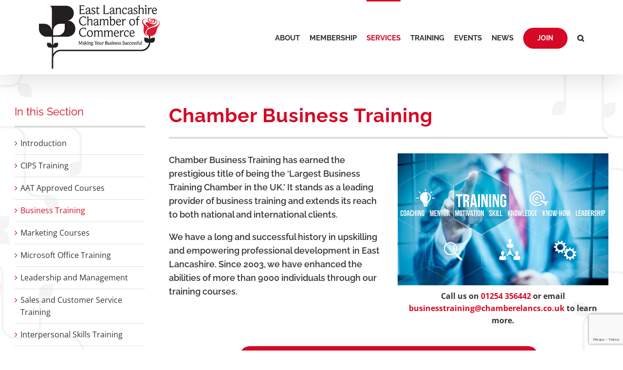

--- FILE ---
content_type: text/html; charset=UTF-8
request_url: https://www.chamberelancs.co.uk/services/cips-training/business-training/
body_size: 23206
content:
<!DOCTYPE html>
<html class="avada-html-layout-wide avada-html-header-position-top avada-html-layout-framed avada-is-100-percent-template" lang="en-GB">
<head>
	<meta http-equiv="X-UA-Compatible" content="IE=edge" />
	<meta http-equiv="Content-Type" content="text/html; charset=utf-8"/>
	<meta name="viewport" content="width=device-width, initial-scale=1" />
	<meta name='robots' content='index, follow, max-image-preview:large, max-snippet:-1, max-video-preview:-1' />

	<!-- This site is optimized with the Yoast SEO plugin v26.8 - https://yoast.com/product/yoast-seo-wordpress/ -->
	<title>Business Training | Leadership Training | Microsoft Training</title>
	<meta name="description" content="UK&#039;s Largest Business Training Chamber offering practical courses for individuals &amp; businesses in Lancashire and beyond." />
	<link rel="canonical" href="https://www.chamberelancs.co.uk/services/cips-training/business-training/" />
	<meta property="og:locale" content="en_GB" />
	<meta property="og:type" content="article" />
	<meta property="og:title" content="Business Training | Leadership Training | Microsoft Training" />
	<meta property="og:description" content="UK&#039;s Largest Business Training Chamber offering practical courses for individuals &amp; businesses in Lancashire and beyond." />
	<meta property="og:url" content="https://www.chamberelancs.co.uk/services/cips-training/business-training/" />
	<meta property="og:site_name" content="East Lancashire Chamber of Commerce" />
	<meta property="article:publisher" content="https://facebook.com/elancschamber" />
	<meta property="article:modified_time" content="2023-09-04T10:44:31+00:00" />
	<meta name="twitter:card" content="summary_large_image" />
	<meta name="twitter:site" content="@elancschamber" />
	<script type="application/ld+json" class="yoast-schema-graph">{"@context":"https://schema.org","@graph":[{"@type":"WebPage","@id":"https://www.chamberelancs.co.uk/services/cips-training/business-training/","url":"https://www.chamberelancs.co.uk/services/cips-training/business-training/","name":"Business Training | Leadership Training | Microsoft Training","isPartOf":{"@id":"https://www.chamberelancs.co.uk/#website"},"datePublished":"2018-01-04T09:42:08+00:00","dateModified":"2023-09-04T10:44:31+00:00","description":"UK's Largest Business Training Chamber offering practical courses for individuals & businesses in Lancashire and beyond.","breadcrumb":{"@id":"https://www.chamberelancs.co.uk/services/cips-training/business-training/#breadcrumb"},"inLanguage":"en-GB","potentialAction":[{"@type":"ReadAction","target":["https://www.chamberelancs.co.uk/services/cips-training/business-training/"]}]},{"@type":"BreadcrumbList","@id":"https://www.chamberelancs.co.uk/services/cips-training/business-training/#breadcrumb","itemListElement":[{"@type":"ListItem","position":1,"name":"Home","item":"https://www.chamberelancs.co.uk/"},{"@type":"ListItem","position":2,"name":"Services","item":"https://www.chamberelancs.co.uk/services/"},{"@type":"ListItem","position":3,"name":"CIPS &#038; Business Training","item":"https://www.chamberelancs.co.uk/services/cips-training/"},{"@type":"ListItem","position":4,"name":"Business Training"}]},{"@type":"WebSite","@id":"https://www.chamberelancs.co.uk/#website","url":"https://www.chamberelancs.co.uk/","name":"East Lancashire Chamber of Commerce","description":"","publisher":{"@id":"https://www.chamberelancs.co.uk/#organization"},"potentialAction":[{"@type":"SearchAction","target":{"@type":"EntryPoint","urlTemplate":"https://www.chamberelancs.co.uk/?s={search_term_string}"},"query-input":{"@type":"PropertyValueSpecification","valueRequired":true,"valueName":"search_term_string"}}],"inLanguage":"en-GB"},{"@type":"Organization","@id":"https://www.chamberelancs.co.uk/#organization","name":"East Lancashire Chamber of Commerce","url":"https://www.chamberelancs.co.uk/","logo":{"@type":"ImageObject","inLanguage":"en-GB","@id":"https://www.chamberelancs.co.uk/#/schema/logo/image/","url":"https://www.chamberelancs.co.uk/wp-content/uploads/2017/12/ELCC_Company_Logo.png","contentUrl":"https://www.chamberelancs.co.uk/wp-content/uploads/2017/12/ELCC_Company_Logo.png","width":254,"height":151,"caption":"East Lancashire Chamber of Commerce"},"image":{"@id":"https://www.chamberelancs.co.uk/#/schema/logo/image/"},"sameAs":["https://facebook.com/elancschamber","https://x.com/elancschamber","https://www.linkedin.com/company/east-lancashire-chamber-of-commerce","https://www.youtube.com/user/elancschamber"]}]}</script>
	<!-- / Yoast SEO plugin. -->


<link rel='dns-prefetch' href='//www.google.com' />
<link rel='dns-prefetch' href='//use.fontawesome.com' />
<link rel="alternate" type="application/rss+xml" title="East Lancashire Chamber of Commerce &raquo; Feed" href="https://www.chamberelancs.co.uk/feed/" />
<link rel="alternate" type="application/rss+xml" title="East Lancashire Chamber of Commerce &raquo; Comments Feed" href="https://www.chamberelancs.co.uk/comments/feed/" />
								<link rel="icon" href="https://www.chamberelancs.co.uk/wp-content/uploads/2018/02/favicon-16x16.png" type="image/png" />
		
		
		
				<link rel="alternate" title="oEmbed (JSON)" type="application/json+oembed" href="https://www.chamberelancs.co.uk/wp-json/oembed/1.0/embed?url=https%3A%2F%2Fwww.chamberelancs.co.uk%2Fservices%2Fcips-training%2Fbusiness-training%2F" />
<link rel="alternate" title="oEmbed (XML)" type="text/xml+oembed" href="https://www.chamberelancs.co.uk/wp-json/oembed/1.0/embed?url=https%3A%2F%2Fwww.chamberelancs.co.uk%2Fservices%2Fcips-training%2Fbusiness-training%2F&#038;format=xml" />
<style id='wp-img-auto-sizes-contain-inline-css' type='text/css'>
img:is([sizes=auto i],[sizes^="auto," i]){contain-intrinsic-size:3000px 1500px}
/*# sourceURL=wp-img-auto-sizes-contain-inline-css */
</style>
<link rel='stylesheet' id='wp-block-library-css' href='https://www.chamberelancs.co.uk/wp-includes/css/dist/block-library/style.min.css?ver=6.9' type='text/css' media='all' />
<style id='global-styles-inline-css' type='text/css'>
:root{--wp--preset--aspect-ratio--square: 1;--wp--preset--aspect-ratio--4-3: 4/3;--wp--preset--aspect-ratio--3-4: 3/4;--wp--preset--aspect-ratio--3-2: 3/2;--wp--preset--aspect-ratio--2-3: 2/3;--wp--preset--aspect-ratio--16-9: 16/9;--wp--preset--aspect-ratio--9-16: 9/16;--wp--preset--color--black: #000000;--wp--preset--color--cyan-bluish-gray: #abb8c3;--wp--preset--color--white: #ffffff;--wp--preset--color--pale-pink: #f78da7;--wp--preset--color--vivid-red: #cf2e2e;--wp--preset--color--luminous-vivid-orange: #ff6900;--wp--preset--color--luminous-vivid-amber: #fcb900;--wp--preset--color--light-green-cyan: #7bdcb5;--wp--preset--color--vivid-green-cyan: #00d084;--wp--preset--color--pale-cyan-blue: #8ed1fc;--wp--preset--color--vivid-cyan-blue: #0693e3;--wp--preset--color--vivid-purple: #9b51e0;--wp--preset--color--awb-color-1: rgba(255,255,255,0.98);--wp--preset--color--awb-color-2: #f6f6f6;--wp--preset--color--awb-color-3: #e0dede;--wp--preset--color--awb-color-4: #d60825;--wp--preset--color--awb-color-5: #747474;--wp--preset--color--awb-color-6: #d60825;--wp--preset--color--awb-color-7: #333333;--wp--preset--color--awb-color-8: #000000;--wp--preset--color--awb-color-custom-10: #ebeaea;--wp--preset--color--awb-color-custom-11: #0072bc;--wp--preset--color--awb-color-custom-12: #212934;--wp--preset--color--awb-color-custom-13: #607d8b;--wp--preset--color--awb-color-custom-14: #dddddd;--wp--preset--color--awb-color-custom-15: #e8e8e8;--wp--preset--color--awb-color-custom-16: #e5e5e5;--wp--preset--color--awb-color-custom-17: #65bc7b;--wp--preset--color--awb-color-custom-18: #f2f3f5;--wp--preset--color--awb-color-custom-1: #6b9400;--wp--preset--gradient--vivid-cyan-blue-to-vivid-purple: linear-gradient(135deg,rgb(6,147,227) 0%,rgb(155,81,224) 100%);--wp--preset--gradient--light-green-cyan-to-vivid-green-cyan: linear-gradient(135deg,rgb(122,220,180) 0%,rgb(0,208,130) 100%);--wp--preset--gradient--luminous-vivid-amber-to-luminous-vivid-orange: linear-gradient(135deg,rgb(252,185,0) 0%,rgb(255,105,0) 100%);--wp--preset--gradient--luminous-vivid-orange-to-vivid-red: linear-gradient(135deg,rgb(255,105,0) 0%,rgb(207,46,46) 100%);--wp--preset--gradient--very-light-gray-to-cyan-bluish-gray: linear-gradient(135deg,rgb(238,238,238) 0%,rgb(169,184,195) 100%);--wp--preset--gradient--cool-to-warm-spectrum: linear-gradient(135deg,rgb(74,234,220) 0%,rgb(151,120,209) 20%,rgb(207,42,186) 40%,rgb(238,44,130) 60%,rgb(251,105,98) 80%,rgb(254,248,76) 100%);--wp--preset--gradient--blush-light-purple: linear-gradient(135deg,rgb(255,206,236) 0%,rgb(152,150,240) 100%);--wp--preset--gradient--blush-bordeaux: linear-gradient(135deg,rgb(254,205,165) 0%,rgb(254,45,45) 50%,rgb(107,0,62) 100%);--wp--preset--gradient--luminous-dusk: linear-gradient(135deg,rgb(255,203,112) 0%,rgb(199,81,192) 50%,rgb(65,88,208) 100%);--wp--preset--gradient--pale-ocean: linear-gradient(135deg,rgb(255,245,203) 0%,rgb(182,227,212) 50%,rgb(51,167,181) 100%);--wp--preset--gradient--electric-grass: linear-gradient(135deg,rgb(202,248,128) 0%,rgb(113,206,126) 100%);--wp--preset--gradient--midnight: linear-gradient(135deg,rgb(2,3,129) 0%,rgb(40,116,252) 100%);--wp--preset--font-size--small: 12px;--wp--preset--font-size--medium: 20px;--wp--preset--font-size--large: 24px;--wp--preset--font-size--x-large: 42px;--wp--preset--font-size--normal: 16px;--wp--preset--font-size--xlarge: 32px;--wp--preset--font-size--huge: 48px;--wp--preset--spacing--20: 0.44rem;--wp--preset--spacing--30: 0.67rem;--wp--preset--spacing--40: 1rem;--wp--preset--spacing--50: 1.5rem;--wp--preset--spacing--60: 2.25rem;--wp--preset--spacing--70: 3.38rem;--wp--preset--spacing--80: 5.06rem;--wp--preset--shadow--natural: 6px 6px 9px rgba(0, 0, 0, 0.2);--wp--preset--shadow--deep: 12px 12px 50px rgba(0, 0, 0, 0.4);--wp--preset--shadow--sharp: 6px 6px 0px rgba(0, 0, 0, 0.2);--wp--preset--shadow--outlined: 6px 6px 0px -3px rgb(255, 255, 255), 6px 6px rgb(0, 0, 0);--wp--preset--shadow--crisp: 6px 6px 0px rgb(0, 0, 0);}:where(.is-layout-flex){gap: 0.5em;}:where(.is-layout-grid){gap: 0.5em;}body .is-layout-flex{display: flex;}.is-layout-flex{flex-wrap: wrap;align-items: center;}.is-layout-flex > :is(*, div){margin: 0;}body .is-layout-grid{display: grid;}.is-layout-grid > :is(*, div){margin: 0;}:where(.wp-block-columns.is-layout-flex){gap: 2em;}:where(.wp-block-columns.is-layout-grid){gap: 2em;}:where(.wp-block-post-template.is-layout-flex){gap: 1.25em;}:where(.wp-block-post-template.is-layout-grid){gap: 1.25em;}.has-black-color{color: var(--wp--preset--color--black) !important;}.has-cyan-bluish-gray-color{color: var(--wp--preset--color--cyan-bluish-gray) !important;}.has-white-color{color: var(--wp--preset--color--white) !important;}.has-pale-pink-color{color: var(--wp--preset--color--pale-pink) !important;}.has-vivid-red-color{color: var(--wp--preset--color--vivid-red) !important;}.has-luminous-vivid-orange-color{color: var(--wp--preset--color--luminous-vivid-orange) !important;}.has-luminous-vivid-amber-color{color: var(--wp--preset--color--luminous-vivid-amber) !important;}.has-light-green-cyan-color{color: var(--wp--preset--color--light-green-cyan) !important;}.has-vivid-green-cyan-color{color: var(--wp--preset--color--vivid-green-cyan) !important;}.has-pale-cyan-blue-color{color: var(--wp--preset--color--pale-cyan-blue) !important;}.has-vivid-cyan-blue-color{color: var(--wp--preset--color--vivid-cyan-blue) !important;}.has-vivid-purple-color{color: var(--wp--preset--color--vivid-purple) !important;}.has-black-background-color{background-color: var(--wp--preset--color--black) !important;}.has-cyan-bluish-gray-background-color{background-color: var(--wp--preset--color--cyan-bluish-gray) !important;}.has-white-background-color{background-color: var(--wp--preset--color--white) !important;}.has-pale-pink-background-color{background-color: var(--wp--preset--color--pale-pink) !important;}.has-vivid-red-background-color{background-color: var(--wp--preset--color--vivid-red) !important;}.has-luminous-vivid-orange-background-color{background-color: var(--wp--preset--color--luminous-vivid-orange) !important;}.has-luminous-vivid-amber-background-color{background-color: var(--wp--preset--color--luminous-vivid-amber) !important;}.has-light-green-cyan-background-color{background-color: var(--wp--preset--color--light-green-cyan) !important;}.has-vivid-green-cyan-background-color{background-color: var(--wp--preset--color--vivid-green-cyan) !important;}.has-pale-cyan-blue-background-color{background-color: var(--wp--preset--color--pale-cyan-blue) !important;}.has-vivid-cyan-blue-background-color{background-color: var(--wp--preset--color--vivid-cyan-blue) !important;}.has-vivid-purple-background-color{background-color: var(--wp--preset--color--vivid-purple) !important;}.has-black-border-color{border-color: var(--wp--preset--color--black) !important;}.has-cyan-bluish-gray-border-color{border-color: var(--wp--preset--color--cyan-bluish-gray) !important;}.has-white-border-color{border-color: var(--wp--preset--color--white) !important;}.has-pale-pink-border-color{border-color: var(--wp--preset--color--pale-pink) !important;}.has-vivid-red-border-color{border-color: var(--wp--preset--color--vivid-red) !important;}.has-luminous-vivid-orange-border-color{border-color: var(--wp--preset--color--luminous-vivid-orange) !important;}.has-luminous-vivid-amber-border-color{border-color: var(--wp--preset--color--luminous-vivid-amber) !important;}.has-light-green-cyan-border-color{border-color: var(--wp--preset--color--light-green-cyan) !important;}.has-vivid-green-cyan-border-color{border-color: var(--wp--preset--color--vivid-green-cyan) !important;}.has-pale-cyan-blue-border-color{border-color: var(--wp--preset--color--pale-cyan-blue) !important;}.has-vivid-cyan-blue-border-color{border-color: var(--wp--preset--color--vivid-cyan-blue) !important;}.has-vivid-purple-border-color{border-color: var(--wp--preset--color--vivid-purple) !important;}.has-vivid-cyan-blue-to-vivid-purple-gradient-background{background: var(--wp--preset--gradient--vivid-cyan-blue-to-vivid-purple) !important;}.has-light-green-cyan-to-vivid-green-cyan-gradient-background{background: var(--wp--preset--gradient--light-green-cyan-to-vivid-green-cyan) !important;}.has-luminous-vivid-amber-to-luminous-vivid-orange-gradient-background{background: var(--wp--preset--gradient--luminous-vivid-amber-to-luminous-vivid-orange) !important;}.has-luminous-vivid-orange-to-vivid-red-gradient-background{background: var(--wp--preset--gradient--luminous-vivid-orange-to-vivid-red) !important;}.has-very-light-gray-to-cyan-bluish-gray-gradient-background{background: var(--wp--preset--gradient--very-light-gray-to-cyan-bluish-gray) !important;}.has-cool-to-warm-spectrum-gradient-background{background: var(--wp--preset--gradient--cool-to-warm-spectrum) !important;}.has-blush-light-purple-gradient-background{background: var(--wp--preset--gradient--blush-light-purple) !important;}.has-blush-bordeaux-gradient-background{background: var(--wp--preset--gradient--blush-bordeaux) !important;}.has-luminous-dusk-gradient-background{background: var(--wp--preset--gradient--luminous-dusk) !important;}.has-pale-ocean-gradient-background{background: var(--wp--preset--gradient--pale-ocean) !important;}.has-electric-grass-gradient-background{background: var(--wp--preset--gradient--electric-grass) !important;}.has-midnight-gradient-background{background: var(--wp--preset--gradient--midnight) !important;}.has-small-font-size{font-size: var(--wp--preset--font-size--small) !important;}.has-medium-font-size{font-size: var(--wp--preset--font-size--medium) !important;}.has-large-font-size{font-size: var(--wp--preset--font-size--large) !important;}.has-x-large-font-size{font-size: var(--wp--preset--font-size--x-large) !important;}
/*# sourceURL=global-styles-inline-css */
</style>

<style id='classic-theme-styles-inline-css' type='text/css'>
/*! This file is auto-generated */
.wp-block-button__link{color:#fff;background-color:#32373c;border-radius:9999px;box-shadow:none;text-decoration:none;padding:calc(.667em + 2px) calc(1.333em + 2px);font-size:1.125em}.wp-block-file__button{background:#32373c;color:#fff;text-decoration:none}
/*# sourceURL=/wp-includes/css/classic-themes.min.css */
</style>
<link rel='stylesheet' id='wpdm-font-awesome-css' href='https://use.fontawesome.com/releases/v6.7.2/css/all.css?ver=6.9' type='text/css' media='all' />
<link rel='stylesheet' id='wpdm-front-css' href='https://www.chamberelancs.co.uk/wp-content/plugins/download-manager/assets/css/front.min.css?ver=6.9' type='text/css' media='all' />
<link rel='stylesheet' id='fusion-dynamic-css-css' href='https://www.chamberelancs.co.uk/wp-content/uploads/fusion-styles/12a41c5c976bd838bfbef40a4afc7ffd.min.css?ver=3.14.2' type='text/css' media='all' />
<script type="text/javascript" src="https://www.chamberelancs.co.uk/wp-includes/js/jquery/jquery.min.js?ver=3.7.1" id="jquery-core-js"></script>
<script type="text/javascript" src="https://www.chamberelancs.co.uk/wp-includes/js/jquery/jquery-migrate.min.js?ver=3.4.1" id="jquery-migrate-js"></script>
<script type="text/javascript" src="https://www.chamberelancs.co.uk/wp-content/plugins/download-manager/assets/js/wpdm.min.js?ver=6.9" id="wpdmjs-js"></script>
<script type="text/javascript" id="wpdm-frontjs-js-extra">
/* <![CDATA[ */
var wpdm_url = {"home":"https://www.chamberelancs.co.uk/","site":"https://www.chamberelancs.co.uk/","ajax":"https://www.chamberelancs.co.uk/wp-admin/admin-ajax.php","page_code":"d3ba9034dd15eaaf43cf03db86296d85"};
var wpdm_js = {"spinner":"\u003Ci class=\"fas fa-sun fa-spin\"\u003E\u003C/i\u003E","client_id":"b26f8e8ae5f3e69a9e74d13174b57506"};
var wpdm_strings = {"pass_var":"Password Verified!","pass_var_q":"Please click following button to start download.","start_dl":"Start Download"};
//# sourceURL=wpdm-frontjs-js-extra
/* ]]> */
</script>
<script type="text/javascript" src="https://www.chamberelancs.co.uk/wp-content/plugins/download-manager/assets/js/front.min.js?ver=6.9.0" id="wpdm-frontjs-js"></script>
<link rel="https://api.w.org/" href="https://www.chamberelancs.co.uk/wp-json/" /><link rel="alternate" title="JSON" type="application/json" href="https://www.chamberelancs.co.uk/wp-json/wp/v2/pages/741" /><link rel="EditURI" type="application/rsd+xml" title="RSD" href="https://www.chamberelancs.co.uk/xmlrpc.php?rsd" />
<meta name="generator" content="WordPress 6.9" />
<link rel='shortlink' href='https://www.chamberelancs.co.uk/?p=741' />
<!-- Google Tag Manager -->
<script>(function(w,d,s,l,i){w[l]=w[l]||[];w[l].push({'gtm.start':
new Date().getTime(),event:'gtm.js'});var f=d.getElementsByTagName(s)[0],
j=d.createElement(s),dl=l!='dataLayer'?'&l='+l:'';j.async=true;j.src=
'https://www.googletagmanager.com/gtm.js?id='+i+dl;f.parentNode.insertBefore(j,f);
})(window,document,'script','dataLayer','GTM-M3KM4H');</script>
<!-- End Google Tag Manager -->

<!-- Meta Pixel Code -->
<script>
!function(f,b,e,v,n,t,s)
{if(f.fbq)return;n=f.fbq=function(){n.callMethod?
n.callMethod.apply(n,arguments):n.queue.push(arguments)};
if(!f._fbq)f._fbq=n;n.push=n;n.loaded=!0;n.version='2.0';
n.queue=[];t=b.createElement(e);t.async=!0;
t.src=v;s=b.getElementsByTagName(e)[0];
s.parentNode.insertBefore(t,s)}(window, document,'script',
'https://connect.facebook.net/en_US/fbevents.js');
fbq('init', '1503101801106869');
fbq('track', 'PageView');
</script>
<noscript><img height="1" width="1" style="display:none" src="https://www.facebook.com/tr?id=1503101801106869&ev=PageView&noscript=1"/></noscript>
<!-- End Meta Pixel Code --><style type="text/css" id="css-fb-visibility">@media screen and (max-width: 640px){.fusion-no-small-visibility{display:none !important;}body .sm-text-align-center{text-align:center !important;}body .sm-text-align-left{text-align:left !important;}body .sm-text-align-right{text-align:right !important;}body .sm-text-align-justify{text-align:justify !important;}body .sm-flex-align-center{justify-content:center !important;}body .sm-flex-align-flex-start{justify-content:flex-start !important;}body .sm-flex-align-flex-end{justify-content:flex-end !important;}body .sm-mx-auto{margin-left:auto !important;margin-right:auto !important;}body .sm-ml-auto{margin-left:auto !important;}body .sm-mr-auto{margin-right:auto !important;}body .fusion-absolute-position-small{position:absolute;width:100%;}.awb-sticky.awb-sticky-small{ position: sticky; top: var(--awb-sticky-offset,0); }}@media screen and (min-width: 641px) and (max-width: 1024px){.fusion-no-medium-visibility{display:none !important;}body .md-text-align-center{text-align:center !important;}body .md-text-align-left{text-align:left !important;}body .md-text-align-right{text-align:right !important;}body .md-text-align-justify{text-align:justify !important;}body .md-flex-align-center{justify-content:center !important;}body .md-flex-align-flex-start{justify-content:flex-start !important;}body .md-flex-align-flex-end{justify-content:flex-end !important;}body .md-mx-auto{margin-left:auto !important;margin-right:auto !important;}body .md-ml-auto{margin-left:auto !important;}body .md-mr-auto{margin-right:auto !important;}body .fusion-absolute-position-medium{position:absolute;width:100%;}.awb-sticky.awb-sticky-medium{ position: sticky; top: var(--awb-sticky-offset,0); }}@media screen and (min-width: 1025px){.fusion-no-large-visibility{display:none !important;}body .lg-text-align-center{text-align:center !important;}body .lg-text-align-left{text-align:left !important;}body .lg-text-align-right{text-align:right !important;}body .lg-text-align-justify{text-align:justify !important;}body .lg-flex-align-center{justify-content:center !important;}body .lg-flex-align-flex-start{justify-content:flex-start !important;}body .lg-flex-align-flex-end{justify-content:flex-end !important;}body .lg-mx-auto{margin-left:auto !important;margin-right:auto !important;}body .lg-ml-auto{margin-left:auto !important;}body .lg-mr-auto{margin-right:auto !important;}body .fusion-absolute-position-large{position:absolute;width:100%;}.awb-sticky.awb-sticky-large{ position: sticky; top: var(--awb-sticky-offset,0); }}</style>		<script type="text/javascript">
			var doc = document.documentElement;
			doc.setAttribute( 'data-useragent', navigator.userAgent );
		</script>
		<meta name="generator" content="WordPress Download Manager 6.9.0" />
		        <style>
            /* WPDM Link Template Styles */        </style>
		        <script>
            function wpdm_rest_url(request) {
                return "https://www.chamberelancs.co.uk/wp-json/wpdm/" + request;
            }
        </script>
		
	<link href="https://fonts.googleapis.com/css2?family=Montserrat:wght@900&display=swap" rel="stylesheet"></head>

<body class="wp-singular page-template page-template-100-width page-template-100-width-php page page-id-741 page-parent page-child parent-pageid-391 wp-theme-Avada fusion-image-hovers fusion-pagination-sizing fusion-button_type-flat fusion-button_span-no fusion-button_gradient-linear avada-image-rollover-circle-yes avada-image-rollover-yes avada-image-rollover-direction-left fusion-body ltr no-tablet-sticky-header no-mobile-sticky-header no-mobile-slidingbar no-mobile-totop fusion-disable-outline fusion-sub-menu-fade mobile-logo-pos-left layout-wide-mode avada-has-boxed-modal-shadow-none layout-scroll-offset-framed avada-has-zero-margin-offset-top fusion-top-header menu-text-align-center mobile-menu-design-modern fusion-show-pagination-text fusion-header-layout-v1 avada-responsive avada-footer-fx-none avada-menu-highlight-style-bar fusion-search-form-classic fusion-main-menu-search-overlay fusion-avatar-square avada-dropdown-styles avada-blog-layout-large avada-blog-archive-layout-large avada-header-shadow-yes avada-menu-icon-position-left avada-has-megamenu-shadow avada-has-mainmenu-dropdown-divider avada-has-header-100-width avada-has-pagetitle-bg-full avada-has-main-nav-search-icon avada-has-breadcrumb-mobile-hidden avada-has-titlebar-hide avada-has-pagination-padding avada-flyout-menu-direction-fade avada-ec-views-v1" data-awb-post-id="741">
		<a class="skip-link screen-reader-text" href="#content">Skip to content</a>

	<div id="boxed-wrapper">
		
		<div id="wrapper" class="fusion-wrapper">
			<div id="home" style="position:relative;top:-1px;"></div>
							
					
			<header class="fusion-header-wrapper fusion-header-shadow">
				<div class="fusion-header-v1 fusion-logo-alignment fusion-logo-left fusion-sticky-menu- fusion-sticky-logo- fusion-mobile-logo-  fusion-mobile-menu-design-modern">
					<div class="fusion-header-sticky-height"></div>
<div class="fusion-header">
	<div class="fusion-row">
					<div class="fusion-logo" data-margin-top="10px" data-margin-bottom="0px" data-margin-left="0px" data-margin-right="0px">
			<a class="fusion-logo-link"  href="https://www.chamberelancs.co.uk/" >

						<!-- standard logo -->
			<img src="https://www.chamberelancs.co.uk/wp-content/uploads/2025/10/ELCC_Logo_Strapline.png" srcset="https://www.chamberelancs.co.uk/wp-content/uploads/2025/10/ELCC_Logo_Strapline.png 1x" width="248" height="131" alt="East Lancashire Chamber of Commerce Logo" data-retina_logo_url="" class="fusion-standard-logo" />

			
					</a>
		</div>		<nav class="fusion-main-menu" aria-label="Main Menu"><div class="fusion-overlay-search">		<form role="search" class="searchform fusion-search-form  fusion-search-form-classic" method="get" action="https://www.chamberelancs.co.uk/">
			<div class="fusion-search-form-content">

				
				<div class="fusion-search-field search-field">
					<label><span class="screen-reader-text">Search for:</span>
													<input type="search" value="" name="s" class="s" placeholder="Search..." required aria-required="true" aria-label="Search..."/>
											</label>
				</div>
				<div class="fusion-search-button search-button">
					<input type="submit" class="fusion-search-submit searchsubmit" aria-label="Search" value="&#xf002;" />
									</div>

				
			</div>


			
		</form>
		<div class="fusion-search-spacer"></div><a href="#" role="button" aria-label="Close Search" class="fusion-close-search"></a></div><ul id="menu-main-menu" class="fusion-menu"><li  id="menu-item-595"  class="menu-item menu-item-type-custom menu-item-object-custom menu-item-has-children menu-item-595 fusion-dropdown-menu"  data-item-id="595"><a  href="#" class="fusion-bar-highlight"><span class="menu-text">ABOUT</span></a><ul class="sub-menu"><li  id="menu-item-611"  class="menu-item menu-item-type-post_type menu-item-object-page menu-item-611 fusion-dropdown-submenu" ><a  href="https://www.chamberelancs.co.uk/about/introduction/" class="fusion-bar-highlight"><span>Introduction</span></a></li><li  id="menu-item-33665"  class="menu-item menu-item-type-post_type menu-item-object-page menu-item-33665 fusion-dropdown-submenu" ><a  href="https://www.chamberelancs.co.uk/about/business-support/" class="fusion-bar-highlight"><span>Business Support</span></a></li><li  id="menu-item-454"  class="menu-item menu-item-type-post_type menu-item-object-page menu-item-454 fusion-dropdown-submenu" ><a  href="https://www.chamberelancs.co.uk/about/meet-the-board-of-directors/" class="fusion-bar-highlight"><span>Meet the Board of Directors</span></a></li><li  id="menu-item-37605"  class="menu-item menu-item-type-post_type menu-item-object-page menu-item-37605 fusion-dropdown-submenu" ><a  href="https://www.chamberelancs.co.uk/about/meet-the-team/" class="fusion-bar-highlight"><span>Meet the Team</span></a></li><li  id="menu-item-453"  class="menu-item menu-item-type-post_type menu-item-object-page menu-item-453 fusion-dropdown-submenu" ><a  href="https://www.chamberelancs.co.uk/about/contact/" class="fusion-bar-highlight"><span>Contact</span></a></li></ul></li><li  id="menu-item-35049"  class="menu-item menu-item-type-custom menu-item-object-custom menu-item-has-children menu-item-35049 fusion-dropdown-menu"  data-item-id="35049"><a  href="/membership/" class="fusion-bar-highlight"><span class="menu-text">MEMBERSHIP</span></a><ul class="sub-menu"><li  id="menu-item-35048"  class="menu-item menu-item-type-post_type menu-item-object-page menu-item-35048 fusion-dropdown-submenu" ><a  href="https://www.chamberelancs.co.uk/membership/" class="fusion-bar-highlight"><span>Chamber Membership</span></a></li><li  id="menu-item-29462"  class="menu-item menu-item-type-post_type menu-item-object-page menu-item-29462 fusion-dropdown-submenu" ><a  href="https://www.chamberelancs.co.uk/membership/chamber-protect/" class="fusion-bar-highlight"><span>Chamber Protect</span></a></li><li  id="menu-item-29545"  class="menu-item menu-item-type-post_type menu-item-object-page menu-item-29545 fusion-dropdown-submenu" ><a  href="https://www.chamberelancs.co.uk/membership/chamber-save/" class="fusion-bar-highlight"><span>Chamber Save</span></a></li><li  id="menu-item-31212"  class="menu-item menu-item-type-custom menu-item-object-custom menu-item-31212 fusion-dropdown-submenu" ><a  target="_blank" rel="noopener noreferrer" href="https://my.chamberelancs.co.uk/" class="fusion-bar-highlight"><span>Member Login</span></a></li></ul></li><li  id="menu-item-602"  class="menu-item menu-item-type-custom menu-item-object-custom current-menu-ancestor menu-item-has-children menu-item-602 fusion-dropdown-menu"  data-item-id="602"><a  href="#" class="fusion-bar-highlight"><span class="menu-text">SERVICES</span></a><ul class="sub-menu"><li  id="menu-item-452"  class="menu-item menu-item-type-post_type menu-item-object-page menu-item-has-children menu-item-452 fusion-dropdown-submenu" ><a  href="https://www.chamberelancs.co.uk/services/international-business/" class="fusion-bar-highlight"><span>International Business</span></a><ul class="sub-menu"><li  id="menu-item-639"  class="menu-item menu-item-type-post_type menu-item-object-page menu-item-639" ><a  href="https://www.chamberelancs.co.uk/services/international-business/customs-brokerage-service/" class="fusion-bar-highlight"><span>Your local Customs Broker, serving your needs since 1887</span></a></li><li  id="menu-item-640"  class="menu-item menu-item-type-post_type menu-item-object-page menu-item-640" ><a  href="https://www.chamberelancs.co.uk/services/international-business/documentation/" class="fusion-bar-highlight"><span>Documentation</span></a></li><li  id="menu-item-641"  class="menu-item menu-item-type-post_type menu-item-object-page menu-item-641" ><a  href="https://www.chamberelancs.co.uk/services/international-business/international-support/" class="fusion-bar-highlight"><span>International Support</span></a></li><li  id="menu-item-642"  class="menu-item menu-item-type-post_type menu-item-object-page menu-item-642" ><a  href="https://www.chamberelancs.co.uk/services/international-business/courses/" class="fusion-bar-highlight"><span>Courses</span></a></li><li  id="menu-item-46356"  class="menu-item menu-item-type-post_type menu-item-object-page menu-item-46356" ><a  href="https://www.chamberelancs.co.uk/services/international-business/international-business-news/" class="fusion-bar-highlight"><span>International Business News</span></a></li><li  id="menu-item-644"  class="menu-item menu-item-type-post_type menu-item-object-page menu-item-644" ><a  href="https://www.chamberelancs.co.uk/services/international-business/international-trade-club/" class="fusion-bar-highlight"><span>International Trade Club</span></a></li></ul></li><li  id="menu-item-451"  class="menu-item menu-item-type-post_type menu-item-object-page current-page-ancestor current-menu-ancestor current-menu-parent current-page-parent current_page_parent current_page_ancestor menu-item-has-children menu-item-451 fusion-dropdown-submenu" ><a  href="https://www.chamberelancs.co.uk/services/cips-training/" class="fusion-bar-highlight"><span>CIPS &#038; Business Training</span></a><ul class="sub-menu"><li  id="menu-item-743"  class="menu-item menu-item-type-post_type menu-item-object-page menu-item-743" ><a  href="https://www.chamberelancs.co.uk/services/cips-training/cips/" class="fusion-bar-highlight"><span>CIPS Training</span></a></li><li  id="menu-item-744"  class="menu-item menu-item-type-post_type menu-item-object-page current-menu-item page_item page-item-741 current_page_item menu-item-has-children menu-item-744" ><a  href="https://www.chamberelancs.co.uk/services/cips-training/business-training/" class="fusion-bar-highlight"><span>Business Training</span></a><ul class="sub-menu"><li  id="menu-item-38774"  class="menu-item menu-item-type-post_type menu-item-object-page menu-item-38774" ><a  href="https://www.chamberelancs.co.uk/services/cips-training/business-training/leadership-training-lancashire/" class="fusion-bar-highlight"><span>Leadership and Management Courses</span></a></li><li  id="menu-item-38779"  class="menu-item menu-item-type-post_type menu-item-object-page menu-item-38779" ><a  href="https://www.chamberelancs.co.uk/services/cips-training/business-training/microsoft-office-training/" class="fusion-bar-highlight"><span>Microsoft Office Training</span></a></li></ul></li></ul></li><li  id="menu-item-28510"  class="menu-item menu-item-type-post_type menu-item-object-page menu-item-has-children menu-item-28510 fusion-dropdown-submenu" ><a  href="https://www.chamberelancs.co.uk/services/chamber-low-carbon/" class="fusion-bar-highlight"><span>Chamber Low Carbon</span></a><ul class="sub-menu"><li  id="menu-item-28513"  class="menu-item menu-item-type-post_type menu-item-object-page menu-item-28513" ><a  href="https://www.chamberelancs.co.uk/services/chamber-low-carbon/funded-programmes/" class="fusion-bar-highlight"><span>Funded Programmes</span></a></li><li  id="menu-item-28511"  class="menu-item menu-item-type-post_type menu-item-object-page menu-item-28511" ><a  href="https://www.chamberelancs.co.uk/services/chamber-low-carbon/clubs-and-forums/" class="fusion-bar-highlight"><span>Clubs and Forums</span></a></li><li  id="menu-item-28512"  class="menu-item menu-item-type-post_type menu-item-object-page menu-item-28512" ><a  href="https://www.chamberelancs.co.uk/services/chamber-low-carbon/commercial-services/" class="fusion-bar-highlight"><span>Commercial Services</span></a></li></ul></li><li  id="menu-item-36857"  class="menu-item menu-item-type-post_type menu-item-object-page menu-item-has-children menu-item-36857 fusion-dropdown-submenu" ><a  href="https://www.chamberelancs.co.uk/services/chamber-communications/" class="fusion-bar-highlight"><span>Chamber Communications</span></a><ul class="sub-menu"><li  id="menu-item-46556"  class="menu-item menu-item-type-post_type menu-item-object-page menu-item-46556" ><a  href="https://www.chamberelancs.co.uk/services/chamber-communications/digital-marketing-packages/" class="fusion-bar-highlight"><span>Digital Marketing Packages</span></a></li><li  id="menu-item-44078"  class="menu-item menu-item-type-post_type menu-item-object-page menu-item-44078" ><a  href="https://www.chamberelancs.co.uk/services/chamber-communications/samba-sports/" class="fusion-bar-highlight"><span>Samba Sports</span></a></li><li  id="menu-item-47348"  class="menu-item menu-item-type-post_type menu-item-object-page menu-item-47348" ><a  href="https://www.chamberelancs.co.uk/services/creative-services/uk-domain-name-registration/" class="fusion-bar-highlight"><span>UK Domain Name Registration</span></a></li></ul></li><li  id="menu-item-449"  class="menu-item menu-item-type-post_type menu-item-object-page menu-item-has-children menu-item-449 fusion-dropdown-submenu" ><a  href="https://www.chamberelancs.co.uk/services/policy-and-lobbying/" class="fusion-bar-highlight"><span>Policy &#038; Lobbying</span></a><ul class="sub-menu"><li  id="menu-item-704"  class="menu-item menu-item-type-post_type menu-item-object-page menu-item-704" ><a  href="https://www.chamberelancs.co.uk/services/policy-and-lobbying/business-banking-insight/" class="fusion-bar-highlight"><span>Business Banking Insight</span></a></li><li  id="menu-item-705"  class="menu-item menu-item-type-post_type menu-item-object-page menu-item-705" ><a  href="https://www.chamberelancs.co.uk/services/policy-and-lobbying/ecomomy-and-qes/" class="fusion-bar-highlight"><span>Ecomomy &#038; QES</span></a></li><li  id="menu-item-706"  class="menu-item menu-item-type-post_type menu-item-object-page menu-item-706" ><a  href="https://www.chamberelancs.co.uk/services/policy-and-lobbying/employability-and-skills/" class="fusion-bar-highlight"><span>Employability &#038; Skills</span></a></li><li  id="menu-item-708"  class="menu-item menu-item-type-post_type menu-item-object-page menu-item-708" ><a  href="https://www.chamberelancs.co.uk/services/policy-and-lobbying/manufacturing/" class="fusion-bar-highlight"><span>Manufacturing</span></a></li><li  id="menu-item-709"  class="menu-item menu-item-type-post_type menu-item-object-page menu-item-709" ><a  href="https://www.chamberelancs.co.uk/services/policy-and-lobbying/transport-and-infrastructure/" class="fusion-bar-highlight"><span>Transport &#038; Infrastucture</span></a></li></ul></li><li  id="menu-item-446"  class="menu-item menu-item-type-post_type menu-item-object-page menu-item-has-children menu-item-446 fusion-dropdown-submenu" ><a  href="https://www.chamberelancs.co.uk/services/business-support/" class="fusion-bar-highlight"><span>Business Support</span></a><ul class="sub-menu"><li  id="menu-item-727"  class="menu-item menu-item-type-post_type menu-item-object-page menu-item-727" ><a  href="https://www.chamberelancs.co.uk/services/business-support/future-growth-fund-opportunities-lancashire/" class="fusion-bar-highlight"><span>Future Growth Fund Opportunities for Lancashire</span></a></li><li  id="menu-item-728"  class="menu-item menu-item-type-post_type menu-item-object-page menu-item-728" ><a  href="https://www.chamberelancs.co.uk/services/business-support/manufacturing/" class="fusion-bar-highlight"><span>Manufacturing</span></a></li><li  id="menu-item-34065"  class="menu-item menu-item-type-post_type menu-item-object-page menu-item-34065" ><a  href="https://www.chamberelancs.co.uk/services/business-support/business-start-up/" class="fusion-bar-highlight"><span>Business Start-Up</span></a></li><li  id="menu-item-34066"  class="menu-item menu-item-type-post_type menu-item-object-page menu-item-34066" ><a  href="https://www.chamberelancs.co.uk/services/business-support/international-trade-masterclass-series/" class="fusion-bar-highlight"><span>International Trade Masterclass Series</span></a></li></ul></li></ul></li><li  id="menu-item-33805"  class="menu-item menu-item-type-custom menu-item-object-custom menu-item-33805"  data-item-id="33805"><a  target="_blank" rel="noopener noreferrer" href="https://my.chamberelancs.co.uk/training.html" class="fusion-bar-highlight"><span class="menu-text">TRAINING</span></a></li><li  id="menu-item-33604"  class="menu-item menu-item-type-custom menu-item-object-custom menu-item-has-children menu-item-33604 fusion-dropdown-menu"  data-item-id="33604"><a  target="_blank" rel="noopener noreferrer" href="https://my.chamberelancs.co.uk/" class="fusion-bar-highlight"><span class="menu-text">EVENTS</span></a><ul class="sub-menu"><li  id="menu-item-489"  class="menu-item menu-item-type-custom menu-item-object-custom menu-item-489 fusion-dropdown-submenu" ><a  target="_blank" rel="noopener noreferrer" href="https://www.flickr.com/photos/elancschamber/sets" class="fusion-bar-highlight"><span>Image Gallery</span></a></li></ul></li><li  id="menu-item-47627"  class="menu-item menu-item-type-post_type menu-item-object-page menu-item-has-children menu-item-47627 fusion-dropdown-menu"  data-item-id="47627"><a  href="https://www.chamberelancs.co.uk/news/" class="fusion-bar-highlight"><span class="menu-text">NEWS</span></a><ul class="sub-menu"><li  id="menu-item-35727"  class="menu-item menu-item-type-taxonomy menu-item-object-category menu-item-35727 fusion-dropdown-submenu" ><a  href="https://www.chamberelancs.co.uk/category/membership/" class="fusion-bar-highlight"><span>Chamber Membership</span></a></li><li  id="menu-item-35728"  class="menu-item menu-item-type-taxonomy menu-item-object-category menu-item-35728 fusion-dropdown-submenu" ><a  href="https://www.chamberelancs.co.uk/category/international-business/" class="fusion-bar-highlight"><span>International Business</span></a></li><li  id="menu-item-35732"  class="menu-item menu-item-type-taxonomy menu-item-object-category menu-item-35732 fusion-dropdown-submenu" ><a  href="https://www.chamberelancs.co.uk/category/cips-and-training/" class="fusion-bar-highlight"><span>CIPS &#038; Training</span></a></li><li  id="menu-item-47520"  class="menu-item menu-item-type-taxonomy menu-item-object-category menu-item-47520 fusion-dropdown-submenu" ><a  href="https://www.chamberelancs.co.uk/category/diamond-ambassadors/" class="fusion-bar-highlight"><span>Diamond Ambassadors</span></a></li><li  id="menu-item-35729"  class="menu-item menu-item-type-taxonomy menu-item-object-category menu-item-35729 fusion-dropdown-submenu" ><a  href="https://www.chamberelancs.co.uk/category/policy-lobbying/" class="fusion-bar-highlight"><span>Policy &amp; Lobbying</span></a></li><li  id="menu-item-35731"  class="menu-item menu-item-type-taxonomy menu-item-object-category menu-item-35731 fusion-dropdown-submenu" ><a  href="https://www.chamberelancs.co.uk/category/chamber-low-carbon/" class="fusion-bar-highlight"><span>Chamber Sustainability</span></a></li><li  id="menu-item-48947"  class="menu-item menu-item-type-taxonomy menu-item-object-category menu-item-48947 fusion-dropdown-submenu" ><a  href="https://www.chamberelancs.co.uk/category/chamber-comms/" class="fusion-bar-highlight"><span>Chamber Comms</span></a></li><li  id="menu-item-48948"  class="menu-item menu-item-type-taxonomy menu-item-object-category menu-item-48948 fusion-dropdown-submenu" ><a  href="https://www.chamberelancs.co.uk/category/chamber-news/" class="fusion-bar-highlight"><span>Chamber News</span></a></li></ul></li><li  id="menu-item-35052"  class="menu-item menu-item-type-custom menu-item-object-custom menu-item-35052 fusion-menu-item-button"  data-item-id="35052"><a  href="/apply" class="fusion-bar-highlight"><span class="menu-text fusion-button button-default button-large">JOIN</span></a></li><li class="fusion-custom-menu-item fusion-main-menu-search fusion-search-overlay"><a class="fusion-main-menu-icon fusion-bar-highlight" href="#" aria-label="Search" data-title="Search" title="Search" role="button" aria-expanded="false"></a></li></ul></nav>	<div class="fusion-mobile-menu-icons">
							<a href="#" class="fusion-icon awb-icon-bars" aria-label="Toggle mobile menu" aria-expanded="false"></a>
		
		
		
			</div>

<nav class="fusion-mobile-nav-holder fusion-mobile-menu-text-align-left" aria-label="Main Menu Mobile"></nav>

					</div>
</div>
				</div>
				<div class="fusion-clearfix"></div>
			</header>
								
							<div id="sliders-container" class="fusion-slider-visibility">
					</div>
				
					
							
			
						<main id="main" class="clearfix width-100">
				<div class="fusion-row" style="max-width:100%;">
<section id="content" class="full-width">
					<div id="post-741" class="post-741 page type-page status-publish hentry">
			<span class="entry-title rich-snippet-hidden">Business Training</span><span class="vcard rich-snippet-hidden"><span class="fn"><a href="https://www.chamberelancs.co.uk/author/siteadmincoc/" title="Posts by East Lancashire Chamber of Commerce" rel="author">East Lancashire Chamber of Commerce</a></span></span><span class="updated rich-snippet-hidden">2023-09-04T11:44:31+01:00</span>						<div class="post-content">
				<div class="fusion-fullwidth fullwidth-box fusion-builder-row-1 fusion-flex-container fusion-parallax-fixed nonhundred-percent-fullwidth non-hundred-percent-height-scrolling" style="--awb-border-radius-top-left:0px;--awb-border-radius-top-right:0px;--awb-border-radius-bottom-right:0px;--awb-border-radius-bottom-left:0px;--awb-padding-top:60px;--awb-padding-bottom:60px;--awb-background-image:url(&quot;https://www.chamberelancs.co.uk/wp-content/uploads/2018/01/CCEL_Vine_Backgrounds_White.png&quot;);--awb-background-size:cover;--awb-flex-wrap:wrap;background-attachment:fixed;" ><div class="fusion-builder-row fusion-row fusion-flex-align-items-stretch fusion-flex-content-wrap" style="max-width:1456px;margin-left: calc(-4% / 2 );margin-right: calc(-4% / 2 );"><div class="fusion-layout-column fusion_builder_column fusion-builder-column-0 fusion_builder_column_1_4 1_4 fusion-flex-column" style="--awb-bg-blend:overlay;--awb-bg-size:cover;--awb-width-large:25%;--awb-margin-top-large:0px;--awb-spacing-right-large:7.68%;--awb-margin-bottom-large:20px;--awb-spacing-left-large:7.68%;--awb-width-medium:25%;--awb-spacing-right-medium:7.68%;--awb-spacing-left-medium:7.68%;--awb-width-small:100%;--awb-spacing-right-small:1.92%;--awb-spacing-left-small:1.92%;"><div class="fusion-column-wrapper fusion-flex-justify-content-flex-start fusion-content-layout-column"><div class="fusion-text fusion-text-1"><h4>In this Section</h4>
</div><div class="fusion-separator fusion-full-width-sep" style="align-self: center;margin-left: auto;margin-right: auto;margin-top:-10px;margin-bottom:10px;width:100%;"><div class="fusion-separator-border sep-single sep-solid" style="--awb-height:20px;--awb-amount:20px;--awb-sep-color:#dddddd;border-color:#dddddd;border-top-width:4px;"></div></div><div class="fusion-widget-area awb-widget-area-element fusion-widget-area-1 fusion-content-widget-area" style="--awb-title-size:22px;--awb-title-color:#d60825;--awb-padding:0px 0px 0px 0px;"><div id="nav_menu-15" class="widget widget_nav_menu"><div class="menu-cips-and-training-container"><ul id="menu-cips-and-training" class="menu"><li id="menu-item-787" class="menu-item menu-item-type-post_type menu-item-object-page current-page-ancestor current-page-parent menu-item-787"><a href="https://www.chamberelancs.co.uk/services/cips-training/">Introduction</a></li>
<li id="menu-item-788" class="menu-item menu-item-type-post_type menu-item-object-page menu-item-788"><a href="https://www.chamberelancs.co.uk/services/cips-training/cips/">CIPS Training</a></li>
<li id="menu-item-41200" class="menu-item menu-item-type-post_type menu-item-object-page menu-item-41200"><a href="https://www.chamberelancs.co.uk/services/cips-training/business-training/approved-aat-training-program/">AAT Approved Courses</a></li>
<li id="menu-item-789" class="menu-item menu-item-type-post_type menu-item-object-page current-menu-item page_item page-item-741 current_page_item menu-item-789"><a href="https://www.chamberelancs.co.uk/services/cips-training/business-training/" aria-current="page">Business Training</a></li>
<li id="menu-item-39015" class="menu-item menu-item-type-post_type menu-item-object-page menu-item-39015"><a href="https://www.chamberelancs.co.uk/services/cips-training/business-training/marketing-courses/">Marketing Courses</a></li>
<li id="menu-item-39026" class="menu-item menu-item-type-post_type menu-item-object-page menu-item-39026"><a href="https://www.chamberelancs.co.uk/services/cips-training/business-training/microsoft-office-training/">Microsoft Office Training</a></li>
<li id="menu-item-39017" class="menu-item menu-item-type-post_type menu-item-object-page menu-item-39017"><a href="https://www.chamberelancs.co.uk/services/cips-training/business-training/leadership-training-lancashire/">Leadership and Management</a></li>
<li id="menu-item-39222" class="menu-item menu-item-type-post_type menu-item-object-page menu-item-39222"><a href="https://www.chamberelancs.co.uk/services/cips-training/business-training/sales-customer-service/">Sales and Customer Service Training</a></li>
<li id="menu-item-39221" class="menu-item menu-item-type-post_type menu-item-object-page menu-item-39221"><a href="https://www.chamberelancs.co.uk/services/cips-training/business-training/interpersonal-skills-training/">Interpersonal Skills Training</a></li>
<li id="menu-item-39223" class="menu-item menu-item-type-post_type menu-item-object-page menu-item-39223"><a href="https://www.chamberelancs.co.uk/services/cips-training/business-training/health-and-safety-training/">Health and Safety Training</a></li>
</ul></div></div><div class="fusion-additional-widget-content"></div></div><div style="text-align:center;"><a class="fusion-button button-flat button-large button-custom fusion-button-default button-1 fusion-button-span-yes fusion-button-default-type" style="--button_accent_color:#ffffff;--button_accent_hover_color:#ffffff;--button_border_hover_color:#ffffff;--button_gradient_top_color:#0072bc;--button_gradient_bottom_color:#0072bc;--button_gradient_top_color_hover:#999999;--button_gradient_bottom_color_hover:#999999;" target="_blank" rel="noopener noreferrer" href="https://elancs.cc/subscribe"><span class="fusion-button-text awb-button__text awb-button__text--default">SUBSCRIBE TO NEWSLETTER</span></a></div></div></div><div class="fusion-layout-column fusion_builder_column fusion-builder-column-1 fusion_builder_column_3_4 3_4 fusion-flex-column" style="--awb-bg-blend:overlay;--awb-bg-size:cover;--awb-width-large:75%;--awb-margin-top-large:0px;--awb-spacing-right-large:2.56%;--awb-margin-bottom-large:20px;--awb-spacing-left-large:2.56%;--awb-width-medium:75%;--awb-spacing-right-medium:2.56%;--awb-spacing-left-medium:2.56%;--awb-width-small:100%;--awb-spacing-right-small:1.92%;--awb-spacing-left-small:1.92%;"><div class="fusion-column-wrapper fusion-flex-justify-content-flex-start fusion-content-layout-column"><div class="fusion-text fusion-text-2" style="--awb-font-size:36px;--awb-line-height:1.2;--awb-letter-spacing:0px;--awb-text-color:#d60825;--awb-text-font-family:&quot;Raleway&quot;;--awb-text-font-style:normal;--awb-text-font-weight:700;"><h1 style="color: #d60825;">Chamber Business Training</h1>
</div><div class="fusion-separator fusion-full-width-sep" style="align-self: center;margin-left: auto;margin-right: auto;margin-top:20px;margin-bottom:30px;width:100%;"><div class="fusion-separator-border sep-single sep-solid" style="--awb-height:20px;--awb-amount:20px;--awb-sep-color:#dddddd;border-color:#dddddd;border-top-width:4px;"></div></div><div class="fusion-builder-row fusion-builder-row-inner fusion-row fusion-flex-align-items-stretch fusion-flex-content-wrap" style="width:104% !important;max-width:104% !important;margin-left: calc(-4% / 2 );margin-right: calc(-4% / 2 );"><div class="fusion-layout-column fusion_builder_column_inner fusion-builder-nested-column-0 fusion_builder_column_inner_1_2 1_2 fusion-flex-column" style="--awb-bg-size:cover;--awb-width-large:50%;--awb-margin-top-large:0px;--awb-spacing-right-large:3.84%;--awb-margin-bottom-large:20px;--awb-spacing-left-large:3.84%;--awb-width-medium:50%;--awb-order-medium:0;--awb-spacing-right-medium:3.84%;--awb-spacing-left-medium:3.84%;--awb-width-small:100%;--awb-order-small:0;--awb-spacing-right-small:1.92%;--awb-spacing-left-small:1.92%;"><div class="fusion-column-wrapper fusion-column-has-shadow fusion-flex-justify-content-flex-start fusion-content-layout-column"><div class="fusion-text fusion-text-3"><h6>Chamber Business Training has earned the prestigious title of being the &#8216;Largest Business Training Chamber in the UK.&#8217; It stands as a leading provider of business training and extends its reach to both national and international clients.</h6>
<h6>We have a long and successful history in upskilling and empowering professional development in East Lancashire. Since 2003, we have enhanced the abilities of more than 9000 individuals through our training courses.</h6>
</div></div></div><div class="fusion-layout-column fusion_builder_column_inner fusion-builder-nested-column-1 fusion_builder_column_inner_1_2 1_2 fusion-flex-column" style="--awb-bg-size:cover;--awb-width-large:50%;--awb-margin-top-large:0px;--awb-spacing-right-large:3.84%;--awb-margin-bottom-large:20px;--awb-spacing-left-large:3.84%;--awb-width-medium:50%;--awb-order-medium:0;--awb-spacing-right-medium:3.84%;--awb-spacing-left-medium:3.84%;--awb-width-small:100%;--awb-order-small:0;--awb-spacing-right-small:1.92%;--awb-spacing-left-small:1.92%;"><div class="fusion-column-wrapper fusion-column-has-shadow fusion-flex-justify-content-flex-start fusion-content-layout-column"><div class="fusion-slider-sc"><div class="fusion-flexslider-loading flexslider flexslider-hover-type-none" data-slideshow_autoplay="1" data-slideshow_smooth_height="0" data-slideshow_speed="5000" style="max-width:100%;height:100%;"><ul class="slides"><li class="image"><span class="fusion-image-hover-element hover-type-none"><img fetchpriority="high" decoding="async" src="https://www.chamberelancs.co.uk/wp-content/uploads/2023/08/chamber-business-training-1.png" width="800" height="500" class="wp-image-38890" srcset="https://www.chamberelancs.co.uk/wp-content/uploads/2023/08/chamber-business-training-1-200x125.png 200w, https://www.chamberelancs.co.uk/wp-content/uploads/2023/08/chamber-business-training-1-400x250.png 400w, https://www.chamberelancs.co.uk/wp-content/uploads/2023/08/chamber-business-training-1-600x375.png 600w, https://www.chamberelancs.co.uk/wp-content/uploads/2023/08/chamber-business-training-1.png 800w" sizes="(max-width: 640px) 100vw, 800px" /></span></li><li class="image"><span class="fusion-image-hover-element hover-type-none"><img decoding="async" src="https://www.chamberelancs.co.uk/wp-content/uploads/2023/08/chamber-business-training-2.png" width="800" height="500" class="wp-image-38891" srcset="https://www.chamberelancs.co.uk/wp-content/uploads/2023/08/chamber-business-training-2-200x125.png 200w, https://www.chamberelancs.co.uk/wp-content/uploads/2023/08/chamber-business-training-2-400x250.png 400w, https://www.chamberelancs.co.uk/wp-content/uploads/2023/08/chamber-business-training-2-600x375.png 600w, https://www.chamberelancs.co.uk/wp-content/uploads/2023/08/chamber-business-training-2.png 800w" sizes="(max-width: 640px) 100vw, 800px" /></span></li><li class="image"><span class="fusion-image-hover-element hover-type-none"><img decoding="async" src="https://www.chamberelancs.co.uk/wp-content/uploads/2023/08/chamber-business-training-3.png" width="800" height="500" class="wp-image-38892" srcset="https://www.chamberelancs.co.uk/wp-content/uploads/2023/08/chamber-business-training-3-200x125.png 200w, https://www.chamberelancs.co.uk/wp-content/uploads/2023/08/chamber-business-training-3-400x250.png 400w, https://www.chamberelancs.co.uk/wp-content/uploads/2023/08/chamber-business-training-3-600x375.png 600w, https://www.chamberelancs.co.uk/wp-content/uploads/2023/08/chamber-business-training-3.png 800w" sizes="(max-width: 640px) 100vw, 800px" /></span></li><li class="image"><span class="fusion-image-hover-element hover-type-none"><img decoding="async" src="https://www.chamberelancs.co.uk/wp-content/uploads/2023/08/chamber-business-training-4.png" width="800" height="500" class="wp-image-38893" srcset="https://www.chamberelancs.co.uk/wp-content/uploads/2023/08/chamber-business-training-4-200x125.png 200w, https://www.chamberelancs.co.uk/wp-content/uploads/2023/08/chamber-business-training-4-400x250.png 400w, https://www.chamberelancs.co.uk/wp-content/uploads/2023/08/chamber-business-training-4-600x375.png 600w, https://www.chamberelancs.co.uk/wp-content/uploads/2023/08/chamber-business-training-4.png 800w" sizes="(max-width: 640px) 100vw, 800px" /></span></li></ul></div></div><div class="fusion-text fusion-text-4" style="--awb-content-alignment:center;--awb-margin-top:10px;"><p><strong>Call us on <a href="tel:+441254356442">01254 356442</a> or email <a href="mailto:businesstraining@chamberelancs.co.uk?subject=Chamber%20Business%20Training">businesstraining@chamberelancs.co.uk</a> to learn more.</strong></p>
</div></div></div></div><div style="text-align:center;"><a class="fusion-button button-flat fusion-button-default-size button-default fusion-button-default button-2 fusion-button-default-span fusion-button-default-type" target="_blank" rel="noopener noreferrer" href="https://my.chamberelancs.co.uk/training.html"><span class="fusion-button-text awb-button__text awb-button__text--default">Click here to see a full list of our Chamber Business training courses</span></a></div><div class="fusion-text fusion-text-5" style="--awb-margin-top:10px;"><h6 class="fusion-responsive-typography-calculated" style="--fontsize: 18; line-height: 1.6; --minfontsize: 18;" data-fontsize="18" data-lineheight="28.8px"><span style="color: var(--h6_typography-color); font-family: var(--h6_typography-font-family); font-size: var(--h6_typography-font-size); font-style: var(--h6_typography-font-style,normal); font-weight: var(--h6_typography-font-weight); letter-spacing: var(--h6_typography-letter-spacing); text-transform: var(--h6_typography-text-transform); text-align: var(--awb-content-alignment); background-color: var(--awb-bg-color-hover);"><br />
Recognised for our outstanding reputation, we offer a range of comprehensive and highly practical business training courses and development solutions geared to the demands and needs of today’s rapidly evolving business landscape, delivered to businesses and individuals through our team of experienced trainers and industry experts.</span></h6>
<h4 class="" style="--fontsize: 28; line-height: 1.4; --minfontsize: 22;" data-fontsize="22" data-lineheight="30.8px"><strong>Business Training Courses We Offer</strong></h4>
<p>We&#8217;re proud to offer our students <b>flexible learning options</b> when it comes to our training courses, including:</p>
<p><span style="font-size: 18px; line-height: 28.2px; color: #333333;" data-fusion-font="true"><b style="font-size: 16px;" data-fusion-font="true">&#8211; Bespoke training packages</b></span></p>
<p><span style="font-size: 18px; line-height: 28.2px; color: #333333;" data-fusion-font="true"><b style="font-size: 16px;" data-fusion-font="true">&#8211; In-company training</b></span></p>
<p><span style="font-size: 18px; line-height: 28.2px; color: #333333;" data-fusion-font="true"><b style="font-size: 16px;" data-fusion-font="true">&#8211; Workshops</b></span></p>
<p><span style="font-size: 18px; line-height: 28.2px; color: #333333;" data-fusion-font="true"><b style="font-size: 16px;" data-fusion-font="true">&#8211; Short courses</b></span></p>
<p><span style="font-size: 18px; line-height: 28.2px; color: #333333;" data-fusion-font="true"><b style="font-size: 16px;" data-fusion-font="true">&#8211; Accredited qualifications</b></span></p>
<p>Above all, we&#8217;re dedicated to ensuring the highest standards of training quality, and helping you to gain professional recognition.</p>
<p>Over the last 15 years, the Chamber has been making great strides in developing a commercial training portfolio. Our training courses are designed to equip professionals with the necessary skills to advance their careers.</p>
</div><div class="accordian fusion-accordian" style="--awb-border-size:1px;--awb-icon-size:24px;--awb-content-font-size:15px;--awb-icon-alignment:right;--awb-hover-color:#ececec;--awb-border-color:#333333;--awb-background-color:#ffffff;--awb-divider-color:#e0dede;--awb-divider-hover-color:#e0dede;--awb-icon-color:#0072bc;--awb-title-color:#d60825;--awb-content-color:#333333;--awb-icon-box-color:#333333;--awb-toggle-hover-accent-color:#607d8b;--awb-title-font-family:&quot;Playfair Display&quot;;--awb-title-font-weight:400;--awb-title-font-style:normal;--awb-title-font-size:22px;--awb-content-font-family:&quot;Raleway&quot;;--awb-content-font-style:normal;--awb-content-font-weight:400;"><div class="panel-group fusion-toggle-icon-right fusion-toggle-icon-unboxed" id="accordion-741-1"><div class="fusion-panel panel-default panel-d7c656475ebefe4a3 fusion-toggle-no-divider fusion-toggle-boxed-mode" style="--awb-title-color:#d60825;--awb-content-color:#333333;"><div class="panel-heading"><h4 class="panel-title toggle" id="toggle_d7c656475ebefe4a3"><a aria-expanded="false" aria-controls="d7c656475ebefe4a3" role="button" data-toggle="collapse" data-target="#d7c656475ebefe4a3" href="#d7c656475ebefe4a3"><span class="fusion-toggle-icon-wrapper" aria-hidden="true"><i class="fa-fusion-box active-icon awb-icon-minus" aria-hidden="true"></i><i class="fa-fusion-box inactive-icon awb-icon-plus" aria-hidden="true"></i></span><span class="fusion-toggle-heading">CIPS Accredited</span></a></h4></div><div id="d7c656475ebefe4a3" class="panel-collapse collapse " aria-labelledby="toggle_d7c656475ebefe4a3"><div class="panel-body toggle-content fusion-clearfix">
<p style="font-size: 18px;"><strong>Our CIPS Business Training is recognised as a UK leader in procurement and supply chain management training, awarded CIPS Centre of Excellence specialising in Chartered Institute of Procurement and Supply (CIPS) qualifications. </strong></p>
<p style="font-size: 18px;">We offer all levels from CIPS Level 3 Certificate in Procurement and Supply through to the Level 6 Professional Diploma.</p>
<div ><a class="fusion-button button-flat fusion-button-default-size button-default fusion-button-default button-3 fusion-button-default-span fusion-button-default-type" target="_blank" rel="noopener noreferrer" href="https://cips.training"><span class="fusion-button-text awb-button__text awb-button__text--default">Learn More</span></a></div>
</div></div></div><div class="fusion-panel panel-default panel-19b143b5956091ef2 fusion-toggle-no-divider fusion-toggle-boxed-mode" style="--awb-title-color:#d60825;--awb-content-color:#333333;"><div class="panel-heading"><h4 class="panel-title toggle" id="toggle_19b143b5956091ef2"><a aria-expanded="false" aria-controls="19b143b5956091ef2" role="button" data-toggle="collapse" data-target="#19b143b5956091ef2" href="#19b143b5956091ef2"><span class="fusion-toggle-icon-wrapper" aria-hidden="true"><i class="fa-fusion-box active-icon awb-icon-minus" aria-hidden="true"></i><i class="fa-fusion-box inactive-icon awb-icon-plus" aria-hidden="true"></i></span><span class="fusion-toggle-heading">Microsoft Training</span></a></h4></div><div id="19b143b5956091ef2" class="panel-collapse collapse " aria-labelledby="toggle_19b143b5956091ef2"><div class="panel-body toggle-content fusion-clearfix">
<p style="font-size: 18px;"><strong>Our Microsoft Office training courses accommodate individuals of all levels and requirements, covering applications such as Word, Excel, PowerPoint, Access, Outlook and more. Delivered by expert Microsoft trainers who are adept at tailoring course content to meet your specific needs. We provide training on the most recent iterations of Microsoft software, which includes the latest updates of Microsoft 365 plans. </strong></p>
<div ><a class="fusion-button button-flat fusion-button-default-size button-default fusion-button-default button-4 fusion-button-default-span fusion-button-default-type" target="_self" href="https://www.chamberelancs.co.uk/services/business-training/microsoft-office/"><span class="fusion-button-text awb-button__text awb-button__text--default">Learn More</span></a></div>
</div></div></div><div class="fusion-panel panel-default panel-b7acef1c30fce2faa fusion-toggle-no-divider fusion-toggle-boxed-mode" style="--awb-title-color:#d60825;--awb-content-color:#333333;"><div class="panel-heading"><h4 class="panel-title toggle" id="toggle_b7acef1c30fce2faa"><a aria-expanded="false" aria-controls="b7acef1c30fce2faa" role="button" data-toggle="collapse" data-target="#b7acef1c30fce2faa" href="#b7acef1c30fce2faa"><span class="fusion-toggle-icon-wrapper" aria-hidden="true"><i class="fa-fusion-box active-icon awb-icon-minus" aria-hidden="true"></i><i class="fa-fusion-box inactive-icon awb-icon-plus" aria-hidden="true"></i></span><span class="fusion-toggle-heading">Leadership and Management Courses</span></a></h4></div><div id="b7acef1c30fce2faa" class="panel-collapse collapse " aria-labelledby="toggle_b7acef1c30fce2faa"><div class="panel-body toggle-content fusion-clearfix">
<p style="font-size: 18px;"><strong>Chamber Business Training offers courses to develop your self-awareness and personal leadership skills. Our flagship Leadership programme covers essential topics, such as personality profiling, 360 feedback, emotional intelligence, people skills, motivation, handling difficult situations, and performance appraisals. We also provide one-day courses on diverse leadership themes, including Introduction to Supervisor Management, Effective Performance Appraisals, and Coaching Skills for Team Leaders, catering to all levels. </strong></p>
<div ><a class="fusion-button button-flat fusion-button-default-size button-default fusion-button-default button-5 fusion-button-default-span fusion-button-default-type" target="_self" href="https://www.chamberelancs.co.uk/services/cips-training/business-training/leadership-training-lancashire/"><span class="fusion-button-text awb-button__text awb-button__text--default">Learn More</span></a></div>
</div></div></div><div class="fusion-panel panel-default panel-fdc426a0a450b84c9 fusion-toggle-no-divider fusion-toggle-boxed-mode" style="--awb-title-color:#d60825;--awb-content-color:#333333;"><div class="panel-heading"><h4 class="panel-title toggle" id="toggle_fdc426a0a450b84c9"><a aria-expanded="false" aria-controls="fdc426a0a450b84c9" role="button" data-toggle="collapse" data-target="#fdc426a0a450b84c9" href="#fdc426a0a450b84c9"><span class="fusion-toggle-icon-wrapper" aria-hidden="true"><i class="fa-fusion-box active-icon awb-icon-minus" aria-hidden="true"></i><i class="fa-fusion-box inactive-icon awb-icon-plus" aria-hidden="true"></i></span><span class="fusion-toggle-heading">International Trade</span></a></h4></div><div id="fdc426a0a450b84c9" class="panel-collapse collapse " aria-labelledby="toggle_fdc426a0a450b84c9"><div class="panel-body toggle-content fusion-clearfix">
<p style="font-size: 18px;"><strong>The Chamber’s specialist International Trade Team provides training courses and seminars, covering vital topics for businesses engaged in overseas trade. These include international quoting and selling, understanding and completing export documentation, managing and operating letters of credit, why and how to use Intercoms® Rules 2020, HM Revenue and Customs legislation, and more. Explore our complete range of International Trade Training courses <a href="https://my.chamberelancs.co.uk/training.html" target="_blank" rel="noopener">here</a>.</strong></p>
<div ><a class="fusion-button button-flat fusion-button-default-size button-default fusion-button-default button-6 fusion-button-default-span fusion-button-default-type" target="_self" href="https://www.chamberelancs.co.uk/services/international-business/courses/"><span class="fusion-button-text awb-button__text awb-button__text--default">Learn More</span></a></div></div></div></div><div class="fusion-panel panel-default panel-327411b8dd61f39be fusion-toggle-no-divider fusion-toggle-boxed-mode" style="--awb-title-color:#d60825;--awb-content-color:#333333;"><div class="panel-heading"><h4 class="panel-title toggle" id="toggle_327411b8dd61f39be"><a aria-expanded="false" aria-controls="327411b8dd61f39be" role="button" data-toggle="collapse" data-target="#327411b8dd61f39be" href="#327411b8dd61f39be"><span class="fusion-toggle-icon-wrapper" aria-hidden="true"><i class="fa-fusion-box active-icon awb-icon-minus" aria-hidden="true"></i><i class="fa-fusion-box inactive-icon awb-icon-plus" aria-hidden="true"></i></span><span class="fusion-toggle-heading">Low Carbon and Sustainability</span></a></h4></div><div id="327411b8dd61f39be" class="panel-collapse collapse " aria-labelledby="toggle_327411b8dd61f39be"><div class="panel-body toggle-content fusion-clearfix">
<p style="font-size: 18px;"><strong>Chamber business training courses and seminars on low carbon and sustainability provide guidance on calculating your carbon footprint, developing carbon reduction plans, and lowering energy costs. We also assist businesses in their journey towards net zero and B Corp certification. Through our renowned green rose programme, businesses can adopt established environmental management systems in line with ISO 14001, ISO 14005, BS 8555, or EMAS standards.</strong></p>
</div></div></div><div class="fusion-panel panel-default panel-8787bdfb899650d0c fusion-toggle-no-divider fusion-toggle-boxed-mode" style="--awb-title-color:#d60825;--awb-content-color:#333333;"><div class="panel-heading"><h4 class="panel-title toggle" id="toggle_8787bdfb899650d0c"><a aria-expanded="false" aria-controls="8787bdfb899650d0c" role="button" data-toggle="collapse" data-target="#8787bdfb899650d0c" href="#8787bdfb899650d0c"><span class="fusion-toggle-icon-wrapper" aria-hidden="true"><i class="fa-fusion-box active-icon awb-icon-minus" aria-hidden="true"></i><i class="fa-fusion-box inactive-icon awb-icon-plus" aria-hidden="true"></i></span><span class="fusion-toggle-heading">Marketing</span></a></h4></div><div id="8787bdfb899650d0c" class="panel-collapse collapse " aria-labelledby="toggle_8787bdfb899650d0c"><div class="panel-body toggle-content fusion-clearfix">
<p style="font-size: 18px;"><strong>Looking to enhance your skills in marketing and social media and stay ahead in the ever-changing digital landscape? Our comprehensive half-day and full-day training courses cover everything from Marketing Fundamentals to Social Media for Business. Acquire the latest industry tools and techniques, harness the power of platforms like LinkedIn and social media and propel your business towards growth and success.</strong></p>
<div ><a class="fusion-button button-flat fusion-button-default-size button-default fusion-button-default button-7 fusion-button-default-span fusion-button-default-type" target="_self" href="/services/cips-training/business-training/marketing-courses/"><span class="fusion-button-text awb-button__text awb-button__text--default">Learn More</span></a></div></div></div></div><div class="fusion-panel panel-default panel-863fdb29477204b50 fusion-toggle-no-divider fusion-toggle-boxed-mode" style="--awb-title-color:#d60825;--awb-content-color:#333333;"><div class="panel-heading"><h4 class="panel-title toggle" id="toggle_863fdb29477204b50"><a aria-expanded="false" aria-controls="863fdb29477204b50" role="button" data-toggle="collapse" data-target="#863fdb29477204b50" href="#863fdb29477204b50"><span class="fusion-toggle-icon-wrapper" aria-hidden="true"><i class="fa-fusion-box active-icon awb-icon-minus" aria-hidden="true"></i><i class="fa-fusion-box inactive-icon awb-icon-plus" aria-hidden="true"></i></span><span class="fusion-toggle-heading">Sales and Customer Service</span></a></h4></div><div id="863fdb29477204b50" class="panel-collapse collapse " aria-labelledby="toggle_863fdb29477204b50"><div class="panel-body toggle-content fusion-clearfix">
<p style="font-size: 18px;"><strong>Improve your team’s performance and customer satisfaction with our Sales and Customer Service training courses. Our Sales Masterclass equips your team with skills and strategies to close deals and exceed targets. While our Customer Service Excellence training hones effective communication techniques, negotiation skills, and the ability to foster lasting customer relationships. Our courses combine industry expertise with practical strategies, providing your team with the tools for success, and a significant positive impact on your bottom line.</strong></p>
<div ><a class="fusion-button button-flat fusion-button-default-size button-default fusion-button-default button-8 fusion-button-default-span fusion-button-default-type" target="_self" href="https://www.chamberelancs.co.uk/services/cips-training/business-training/sales-customer-service/"><span class="fusion-button-text awb-button__text awb-button__text--default">Learn More</span></a></div></div></div></div><div class="fusion-panel panel-default panel-bc249b63114883d02 fusion-toggle-no-divider fusion-toggle-boxed-mode" style="--awb-title-color:#d60825;--awb-content-color:#333333;"><div class="panel-heading"><h4 class="panel-title toggle" id="toggle_bc249b63114883d02"><a aria-expanded="false" aria-controls="bc249b63114883d02" role="button" data-toggle="collapse" data-target="#bc249b63114883d02" href="#bc249b63114883d02"><span class="fusion-toggle-icon-wrapper" aria-hidden="true"><i class="fa-fusion-box active-icon awb-icon-minus" aria-hidden="true"></i><i class="fa-fusion-box inactive-icon awb-icon-plus" aria-hidden="true"></i></span><span class="fusion-toggle-heading">Interpersonal Skills</span></a></h4></div><div id="bc249b63114883d02" class="panel-collapse collapse " aria-labelledby="toggle_bc249b63114883d02"><div class="panel-body toggle-content fusion-clearfix">
<p style="font-size: 18px;"><strong>Are you seeking to enhance your workplace performance and productivity through the development of interpersonal skills? Explore our comprehensive selection of business training courses that cover a variety of areas including Presentation Skills, Coaching, Telephone Techniques, and Time Management.</strong></p>
<div ><a class="fusion-button button-flat fusion-button-default-size button-default fusion-button-default button-9 fusion-button-default-span fusion-button-default-type" target="_self" href="https://www.chamberelancs.co.uk/services/cips-training/business-training/interpersonal-skills-training/"><span class="fusion-button-text awb-button__text awb-button__text--default">Learn More</span></a></div></div></div></div><div class="fusion-panel panel-default panel-aaea08e3c82fe5830 fusion-toggle-no-divider fusion-toggle-boxed-mode" style="--awb-title-color:#d60825;--awb-content-color:#333333;"><div class="panel-heading"><h4 class="panel-title toggle" id="toggle_aaea08e3c82fe5830"><a aria-expanded="false" aria-controls="aaea08e3c82fe5830" role="button" data-toggle="collapse" data-target="#aaea08e3c82fe5830" href="#aaea08e3c82fe5830"><span class="fusion-toggle-icon-wrapper" aria-hidden="true"><i class="fa-fusion-box active-icon awb-icon-minus" aria-hidden="true"></i><i class="fa-fusion-box inactive-icon awb-icon-plus" aria-hidden="true"></i></span><span class="fusion-toggle-heading">Quality &amp; Health and Safety Training</span></a></h4></div><div id="aaea08e3c82fe5830" class="panel-collapse collapse " aria-labelledby="toggle_aaea08e3c82fe5830"><div class="panel-body toggle-content fusion-clearfix">
<p style="font-size: 18px;"><strong>Discover our range of quality &amp; health and safety courses designed to equip you with essential knowledge and skills for ensuring a secure working environment. Our training programmes cover a diverse array of topics, such as Lifting with Slings, Root Cause Analysis (RCA), Corrective and Preventive Action (CAPA), Forklift Truck (FLT) operation, Fire Marshal Training, and NEBOSH certification, all aimed at reducing risks and promoting healthier and safer workplaces.</strong></p>
<div ><a class="fusion-button button-flat fusion-button-default-size button-default fusion-button-default button-10 fusion-button-default-span fusion-button-default-type" target="_self" href="https://www.chamberelancs.co.uk/services/cips-training/business-training/health-and-safety-training/"><span class="fusion-button-text awb-button__text awb-button__text--default">Learn More</span></a></div></div></div></div></div></div><div style="text-align:center;"><a class="fusion-button button-flat fusion-button-default-size button-default fusion-button-default button-11 fusion-button-default-span fusion-button-default-type" target="_blank" rel="noopener noreferrer" href="https://my.chamberelancs.co.uk/training.html"><span class="fusion-button-text awb-button__text awb-button__text--default">Click here to see a full list of our Chamber Business training courses.</span></a></div></div></div></div></div>
							</div>
												</div>
	</section>
						
					</div>  <!-- fusion-row -->
				</main>  <!-- #main -->
				
				
								
					<div class="fusion-tb-footer fusion-footer"><div class="fusion-footer-widget-area fusion-widget-area"><div class="fusion-fullwidth fullwidth-box fusion-builder-row-2 fusion-flex-container has-pattern-background has-mask-background nonhundred-percent-fullwidth non-hundred-percent-height-scrolling" style="--awb-border-radius-top-left:0px;--awb-border-radius-top-right:0px;--awb-border-radius-bottom-right:0px;--awb-border-radius-bottom-left:0px;--awb-padding-top:60px;--awb-padding-bottom:18px;--awb-background-color:var(--awb-color7);--awb-flex-wrap:wrap;" ><div class="fusion-builder-row fusion-row fusion-flex-align-items-flex-start fusion-flex-content-wrap" style="max-width:1456px;margin-left: calc(-4% / 2 );margin-right: calc(-4% / 2 );"><div class="fusion-layout-column fusion_builder_column fusion-builder-column-2 fusion_builder_column_1_5 1_5 fusion-flex-column fusion-no-small-visibility" style="--awb-bg-size:cover;--awb-width-large:20%;--awb-margin-top-large:0px;--awb-spacing-right-large:9.6%;--awb-margin-bottom-large:10px;--awb-spacing-left-large:9.6%;--awb-width-medium:33.333333333333%;--awb-order-medium:3;--awb-spacing-right-medium:5.76%;--awb-spacing-left-medium:5.76%;--awb-width-small:100%;--awb-order-small:0;--awb-spacing-right-small:1.92%;--awb-spacing-left-small:1.92%;"><div class="fusion-column-wrapper fusion-column-has-shadow fusion-flex-justify-content-flex-start fusion-content-layout-column"><div class="fusion-title title fusion-title-1 fusion-sep-none fusion-title-text fusion-title-size-two" style="--awb-text-color:var(--awb-color1);--awb-margin-bottom:20px;--awb-font-size:20px;"><h2 class="fusion-title-heading title-heading-left fusion-responsive-typography-calculated" style="margin:0;letter-spacing:-0.02em;text-transform:uppercase;font-size:1em;--fontSize:20;--minFontSize:20;line-height:1;">Company Details</h2></div><div class="fusion-text fusion-text-6" style="--awb-font-size:16px;--awb-text-color:var(--awb-color1);"><p><strong>Red Rose Court</strong><br />
Clayton Business Park,<br />
Accrington BB5 5JR,<br />
United Kingdom</p>
</div><div class="fusion-image-element " style="--awb-max-width:100px;--awb-caption-title-font-family:var(--h2_typography-font-family);--awb-caption-title-font-weight:var(--h2_typography-font-weight);--awb-caption-title-font-style:var(--h2_typography-font-style);--awb-caption-title-size:var(--h2_typography-font-size);--awb-caption-title-transform:var(--h2_typography-text-transform);--awb-caption-title-line-height:var(--h2_typography-line-height);--awb-caption-title-letter-spacing:var(--h2_typography-letter-spacing);"><span class=" fusion-imageframe imageframe-none imageframe-1 hover-type-none"><img decoding="async" width="141" height="158" title="BCC_Accredited_Logo_White_2022" src="https://www.chamberelancs.co.uk/wp-content/uploads/2022/07/BCC_Accredited_Logo_White_2022.png" alt class="img-responsive wp-image-35808"/></span></div></div></div><div class="fusion-layout-column fusion_builder_column fusion-builder-column-3 fusion_builder_column_1_5 1_5 fusion-flex-column fusion-no-medium-visibility fusion-no-large-visibility" style="--awb-bg-size:cover;--awb-width-large:20%;--awb-margin-top-large:0px;--awb-spacing-right-large:9.6%;--awb-margin-bottom-large:10px;--awb-spacing-left-large:9.6%;--awb-width-medium:33.333333333333%;--awb-order-medium:2;--awb-spacing-right-medium:5.76%;--awb-spacing-left-medium:5.76%;--awb-width-small:60%;--awb-order-small:3;--awb-spacing-right-small:3.2%;--awb-spacing-left-small:3.2%;"><div class="fusion-column-wrapper fusion-column-has-shadow fusion-flex-justify-content-flex-start fusion-content-layout-column"><div class="fusion-title title fusion-title-2 fusion-sep-none fusion-title-text fusion-title-size-two" style="--awb-text-color:var(--awb-color1);--awb-margin-bottom:20px;--awb-margin-bottom-small:0px;--awb-font-size:20px;"><h2 class="fusion-title-heading title-heading-left fusion-responsive-typography-calculated" style="margin:0;letter-spacing:-0.02em;text-transform:uppercase;font-size:1em;--fontSize:20;--minFontSize:20;line-height:1;">Company Details</h2></div><div class="fusion-text fusion-text-7" style="--awb-font-size:16px;--awb-text-color:var(--awb-color1);"><p><strong>Red Rose Court<br />
</strong>Clayton Business Park,<br />
Accrington BB5 5JR, UK</p>
</div></div></div><div class="fusion-layout-column fusion_builder_column fusion-builder-column-4 fusion_builder_column_1_5 1_5 fusion-flex-column fusion-no-medium-visibility fusion-no-large-visibility" style="--awb-bg-size:cover;--awb-width-large:20%;--awb-margin-top-large:0px;--awb-spacing-right-large:9.6%;--awb-margin-bottom-large:10px;--awb-spacing-left-large:9.6%;--awb-width-medium:33.333333333333%;--awb-order-medium:2;--awb-spacing-right-medium:5.76%;--awb-spacing-left-medium:5.76%;--awb-width-small:40%;--awb-order-small:3;--awb-spacing-right-small:4.8%;--awb-spacing-left-small:4.8%;"><div class="fusion-column-wrapper fusion-column-has-shadow fusion-flex-justify-content-flex-start fusion-content-layout-column"><div class="fusion-image-element sm-text-align-right" style="--awb-max-width:100px;--awb-caption-title-font-family:var(--h2_typography-font-family);--awb-caption-title-font-weight:var(--h2_typography-font-weight);--awb-caption-title-font-style:var(--h2_typography-font-style);--awb-caption-title-size:var(--h2_typography-font-size);--awb-caption-title-transform:var(--h2_typography-text-transform);--awb-caption-title-line-height:var(--h2_typography-line-height);--awb-caption-title-letter-spacing:var(--h2_typography-letter-spacing);"><span class=" fusion-imageframe imageframe-none imageframe-2 hover-type-none"><img decoding="async" width="141" height="158" title="BCC_Accredited_Logo_White_2022" src="https://www.chamberelancs.co.uk/wp-content/uploads/2022/07/BCC_Accredited_Logo_White_2022.png" alt class="img-responsive wp-image-35808"/></span></div></div></div><div class="fusion-layout-column fusion_builder_column fusion-builder-column-5 fusion_builder_column_1_5 1_5 fusion-flex-column" style="--awb-bg-size:cover;--awb-width-large:20%;--awb-margin-top-large:0px;--awb-spacing-right-large:9.6%;--awb-margin-bottom-large:20px;--awb-spacing-left-large:9.6%;--awb-width-medium:50%;--awb-order-medium:0;--awb-spacing-right-medium:3.84%;--awb-spacing-left-medium:3.84%;--awb-width-small:50%;--awb-order-small:1;--awb-spacing-right-small:3.84%;--awb-spacing-left-small:3.84%;"><div class="fusion-column-wrapper fusion-column-has-shadow fusion-flex-justify-content-flex-start fusion-content-layout-column"><div class="fusion-title title fusion-title-3 fusion-sep-none fusion-title-text fusion-title-size-two" style="--awb-text-color:var(--awb-color1);--awb-margin-bottom:20px;--awb-font-size:20px;"><h2 class="fusion-title-heading title-heading-left fusion-responsive-typography-calculated" style="margin:0;letter-spacing:-0.02em;text-transform:uppercase;font-size:1em;--fontSize:20;--minFontSize:20;line-height:1;">Our Services</h2></div><nav class="awb-menu awb-menu_column awb-menu_em-hover mobile-mode-collapse-to-button awb-menu_icons-left awb-menu_dc-no mobile-trigger-fullwidth-off awb-menu_mobile-toggle awb-menu_indent-left mobile-size-full-absolute loading mega-menu-loading awb-menu_desktop awb-menu_dropdown awb-menu_expand-right awb-menu_transition-fade" style="--awb-items-padding-top:5px;--awb-items-padding-bottom:5px;--awb-border-color:rgba(116,116,116,0);--awb-border-bottom:1px;--awb-color:rgba(255,255,255,0.8);--awb-active-color:var(--awb-color1);--awb-active-border-bottom:1px;--awb-active-border-color:var(--awb-color5);--awb-icons-color:rgba(255,255,255,0.8);--awb-main-justify-content:flex-start;--awb-mobile-justify:flex-start;--awb-mobile-caret-left:auto;--awb-mobile-caret-right:0;--awb-fusion-font-family-typography:inherit;--awb-fusion-font-style-typography:normal;--awb-fusion-font-weight-typography:400;--awb-fusion-font-family-submenu-typography:inherit;--awb-fusion-font-style-submenu-typography:normal;--awb-fusion-font-weight-submenu-typography:400;--awb-fusion-font-family-mobile-typography:inherit;--awb-fusion-font-style-mobile-typography:normal;--awb-fusion-font-weight-mobile-typography:400;" aria-label="Footer Menu One - Chamber Services" data-breakpoint="0" data-count="0" data-transition-type="left" data-transition-time="300" data-expand="right"><ul id="menu-footer-menu-one-chamber-services" class="fusion-menu awb-menu__main-ul awb-menu__main-ul_column"><li  id="menu-item-49051"  class="menu-item menu-item-type-custom menu-item-object-custom menu-item-49051 awb-menu__li awb-menu__main-li awb-menu__main-li_regular"  data-item-id="49051"><span class="awb-menu__main-background-default awb-menu__main-background-default_left"></span><span class="awb-menu__main-background-active awb-menu__main-background-active_left"></span><a  href="https://www.chamberelancs.co.uk/membership/" class="awb-menu__main-a awb-menu__main-a_regular fusion-flex-link"><span class="awb-menu__i awb-menu__i_main fusion-megamenu-icon"><i class="glyphicon fa-angle-right far" aria-hidden="true"></i></span><span class="menu-text">Chamber Membership</span></a></li><li  id="menu-item-49046"  class="menu-item menu-item-type-custom menu-item-object-custom menu-item-49046 awb-menu__li awb-menu__main-li awb-menu__main-li_regular"  data-item-id="49046"><span class="awb-menu__main-background-default awb-menu__main-background-default_left"></span><span class="awb-menu__main-background-active awb-menu__main-background-active_left"></span><a  href="https://www.chamberelancs.co.uk/services/international-business/" class="awb-menu__main-a awb-menu__main-a_regular fusion-flex-link"><span class="awb-menu__i awb-menu__i_main fusion-megamenu-icon"><i class="glyphicon fa-angle-right far" aria-hidden="true"></i></span><span class="menu-text">International Business</span></a></li><li  id="menu-item-49047"  class="menu-item menu-item-type-custom menu-item-object-custom menu-item-49047 awb-menu__li awb-menu__main-li awb-menu__main-li_regular"  data-item-id="49047"><span class="awb-menu__main-background-default awb-menu__main-background-default_left"></span><span class="awb-menu__main-background-active awb-menu__main-background-active_left"></span><a  href="https://www.chamberelancs.co.uk/services/cips-training/" class="awb-menu__main-a awb-menu__main-a_regular fusion-flex-link"><span class="awb-menu__i awb-menu__i_main fusion-megamenu-icon"><i class="glyphicon fa-angle-right far" aria-hidden="true"></i></span><span class="menu-text">CIPS &#038; Training</span></a></li><li  id="menu-item-49050"  class="menu-item menu-item-type-custom menu-item-object-custom menu-item-49050 awb-menu__li awb-menu__main-li awb-menu__main-li_regular"  data-item-id="49050"><span class="awb-menu__main-background-default awb-menu__main-background-default_left"></span><span class="awb-menu__main-background-active awb-menu__main-background-active_left"></span><a  href="https://www.chamberelancs.co.uk/services/policy-and-lobbying/" class="awb-menu__main-a awb-menu__main-a_regular fusion-flex-link"><span class="awb-menu__i awb-menu__i_main fusion-megamenu-icon"><i class="glyphicon fa-angle-right far" aria-hidden="true"></i></span><span class="menu-text">Policy &#038; Lobbying</span></a></li><li  id="menu-item-49048"  class="menu-item menu-item-type-custom menu-item-object-custom menu-item-49048 awb-menu__li awb-menu__main-li awb-menu__main-li_regular"  data-item-id="49048"><span class="awb-menu__main-background-default awb-menu__main-background-default_left"></span><span class="awb-menu__main-background-active awb-menu__main-background-active_left"></span><a  href="https://www.chamberelancs.co.uk/services/chamber-low-carbon/" class="awb-menu__main-a awb-menu__main-a_regular fusion-flex-link"><span class="awb-menu__i awb-menu__i_main fusion-megamenu-icon"><i class="glyphicon fa-angle-right far" aria-hidden="true"></i></span><span class="menu-text">Chamber Sustainability</span></a></li><li  id="menu-item-49049"  class="menu-item menu-item-type-custom menu-item-object-custom menu-item-49049 awb-menu__li awb-menu__main-li awb-menu__main-li_regular"  data-item-id="49049"><span class="awb-menu__main-background-default awb-menu__main-background-default_left"></span><span class="awb-menu__main-background-active awb-menu__main-background-active_left"></span><a  href="https://www.chamberelancs.co.uk/services/chamber-communications/" class="awb-menu__main-a awb-menu__main-a_regular fusion-flex-link"><span class="awb-menu__i awb-menu__i_main fusion-megamenu-icon"><i class="glyphicon fa-angle-right far" aria-hidden="true"></i></span><span class="menu-text">Chamber Comms</span></a></li></ul></nav></div></div><div class="fusion-layout-column fusion_builder_column fusion-builder-column-6 fusion_builder_column_1_5 1_5 fusion-flex-column" style="--awb-bg-size:cover;--awb-width-large:20%;--awb-margin-top-large:0px;--awb-spacing-right-large:9.6%;--awb-margin-bottom-large:20px;--awb-spacing-left-large:9.6%;--awb-width-medium:50%;--awb-order-medium:0;--awb-spacing-right-medium:3.84%;--awb-spacing-left-medium:3.84%;--awb-width-small:50%;--awb-order-small:2;--awb-spacing-right-small:3.84%;--awb-spacing-left-small:3.84%;"><div class="fusion-column-wrapper fusion-column-has-shadow fusion-flex-justify-content-flex-start fusion-content-layout-column"><div class="fusion-title title fusion-title-4 fusion-sep-none fusion-title-text fusion-title-size-two" style="--awb-text-color:var(--awb-color1);--awb-margin-bottom:20px;--awb-font-size:20px;"><h2 class="fusion-title-heading title-heading-left fusion-responsive-typography-calculated" style="margin:0;letter-spacing:-0.02em;text-transform:uppercase;font-size:1em;--fontSize:20;--minFontSize:20;line-height:1;">Latest News</h2></div><nav class="awb-menu awb-menu_column awb-menu_em-hover mobile-mode-collapse-to-button awb-menu_icons-left awb-menu_dc-no mobile-trigger-fullwidth-off awb-menu_mobile-toggle awb-menu_indent-left mobile-size-full-absolute loading mega-menu-loading awb-menu_desktop awb-menu_dropdown awb-menu_expand-right awb-menu_transition-fade" style="--awb-items-padding-top:5px;--awb-items-padding-bottom:5px;--awb-border-color:rgba(116,116,116,0);--awb-border-bottom:1px;--awb-color:rgba(255,255,255,0.8);--awb-active-color:var(--awb-color1);--awb-active-border-bottom:1px;--awb-active-border-color:var(--awb-color5);--awb-icons-color:rgba(255,255,255,0.8);--awb-main-justify-content:flex-start;--awb-mobile-justify:flex-start;--awb-mobile-caret-left:auto;--awb-mobile-caret-right:0;--awb-fusion-font-family-typography:inherit;--awb-fusion-font-style-typography:normal;--awb-fusion-font-weight-typography:400;--awb-fusion-font-family-submenu-typography:inherit;--awb-fusion-font-style-submenu-typography:normal;--awb-fusion-font-weight-submenu-typography:400;--awb-fusion-font-family-mobile-typography:inherit;--awb-fusion-font-style-mobile-typography:normal;--awb-fusion-font-weight-mobile-typography:400;" aria-label="Footer Menu Two - Chamber News" data-breakpoint="0" data-count="1" data-transition-type="left" data-transition-time="300" data-expand="right"><ul id="menu-footer-menu-two-chamber-news" class="fusion-menu awb-menu__main-ul awb-menu__main-ul_column"><li  id="menu-item-49052"  class="menu-item menu-item-type-custom menu-item-object-custom menu-item-49052 awb-menu__li awb-menu__main-li awb-menu__main-li_regular"  data-item-id="49052"><span class="awb-menu__main-background-default awb-menu__main-background-default_left"></span><span class="awb-menu__main-background-active awb-menu__main-background-active_left"></span><a  href="https://www.chamberelancs.co.uk/category/membership/" class="awb-menu__main-a awb-menu__main-a_regular fusion-flex-link"><span class="awb-menu__i awb-menu__i_main fusion-megamenu-icon"><i class="glyphicon fa-angle-right far" aria-hidden="true"></i></span><span class="menu-text">Chamber Membership</span></a></li><li  id="menu-item-49053"  class="menu-item menu-item-type-custom menu-item-object-custom menu-item-49053 awb-menu__li awb-menu__main-li awb-menu__main-li_regular"  data-item-id="49053"><span class="awb-menu__main-background-default awb-menu__main-background-default_left"></span><span class="awb-menu__main-background-active awb-menu__main-background-active_left"></span><a  href="https://www.chamberelancs.co.uk/services/international-business/international-business-news/" class="awb-menu__main-a awb-menu__main-a_regular fusion-flex-link"><span class="awb-menu__i awb-menu__i_main fusion-megamenu-icon"><i class="glyphicon fa-angle-right far" aria-hidden="true"></i></span><span class="menu-text">International Business</span></a></li><li  id="menu-item-49054"  class="menu-item menu-item-type-custom menu-item-object-custom menu-item-49054 awb-menu__li awb-menu__main-li awb-menu__main-li_regular"  data-item-id="49054"><span class="awb-menu__main-background-default awb-menu__main-background-default_left"></span><span class="awb-menu__main-background-active awb-menu__main-background-active_left"></span><a  href="https://www.chamberelancs.co.uk/category/cips-and-training/" class="awb-menu__main-a awb-menu__main-a_regular fusion-flex-link"><span class="awb-menu__i awb-menu__i_main fusion-megamenu-icon"><i class="glyphicon fa-angle-right far" aria-hidden="true"></i></span><span class="menu-text">CIPS &#038; Training</span></a></li><li  id="menu-item-49055"  class="menu-item menu-item-type-custom menu-item-object-custom menu-item-49055 awb-menu__li awb-menu__main-li awb-menu__main-li_regular"  data-item-id="49055"><span class="awb-menu__main-background-default awb-menu__main-background-default_left"></span><span class="awb-menu__main-background-active awb-menu__main-background-active_left"></span><a  href="https://www.chamberelancs.co.uk/category/policy-lobbying/" class="awb-menu__main-a awb-menu__main-a_regular fusion-flex-link"><span class="awb-menu__i awb-menu__i_main fusion-megamenu-icon"><i class="glyphicon fa-angle-right far" aria-hidden="true"></i></span><span class="menu-text">Policy &#038; Lobbying</span></a></li><li  id="menu-item-49056"  class="menu-item menu-item-type-custom menu-item-object-custom menu-item-49056 awb-menu__li awb-menu__main-li awb-menu__main-li_regular"  data-item-id="49056"><span class="awb-menu__main-background-default awb-menu__main-background-default_left"></span><span class="awb-menu__main-background-active awb-menu__main-background-active_left"></span><a  href="https://www.chamberelancs.co.uk/category/chamber-low-carbon/" class="awb-menu__main-a awb-menu__main-a_regular fusion-flex-link"><span class="awb-menu__i awb-menu__i_main fusion-megamenu-icon"><i class="glyphicon fa-angle-right far" aria-hidden="true"></i></span><span class="menu-text">Chamber Sustainability</span></a></li><li  id="menu-item-49057"  class="menu-item menu-item-type-custom menu-item-object-custom menu-item-49057 awb-menu__li awb-menu__main-li awb-menu__main-li_regular"  data-item-id="49057"><span class="awb-menu__main-background-default awb-menu__main-background-default_left"></span><span class="awb-menu__main-background-active awb-menu__main-background-active_left"></span><a  href="https://www.chamberelancs.co.uk/category/chamber-comms/" class="awb-menu__main-a awb-menu__main-a_regular fusion-flex-link"><span class="awb-menu__i awb-menu__i_main fusion-megamenu-icon"><i class="glyphicon fa-angle-right far" aria-hidden="true"></i></span><span class="menu-text">Chamber Comms</span></a></li></ul></nav></div></div><div class="fusion-layout-column fusion_builder_column fusion-builder-column-7 fusion_builder_column_2_5 2_5 fusion-flex-column fusion-no-small-visibility" style="--awb-bg-size:cover;--awb-width-large:40%;--awb-margin-top-large:0px;--awb-spacing-right-large:4.8%;--awb-margin-bottom-large:20px;--awb-spacing-left-large:4.8%;--awb-width-medium:50%;--awb-order-medium:2;--awb-spacing-right-medium:3.84%;--awb-margin-bottom-medium:0px;--awb-spacing-left-medium:3.84%;--awb-width-small:100%;--awb-order-small:4;--awb-spacing-right-small:1.92%;--awb-spacing-left-small:1.92%;"><div class="fusion-column-wrapper fusion-column-has-shadow fusion-flex-justify-content-flex-start fusion-content-layout-column"><div class="fusion-title title fusion-title-5 fusion-sep-none fusion-title-text fusion-title-size-two" style="--awb-text-color:var(--awb-color1);--awb-margin-bottom:20px;--awb-font-size:20px;"><h2 class="fusion-title-heading title-heading-left fusion-responsive-typography-calculated" style="margin:0;letter-spacing:-0.02em;text-transform:uppercase;font-size:1em;--fontSize:20;--minFontSize:20;line-height:1;">Latest From Flickr</h2></div><div class="fusion-widget-area awb-widget-area-element fusion-widget-area-2 fusion-content-widget-area" style="--awb-title-size:22px;--awb-title-color:#d60825;--awb-padding:0px 0px 0px 0px;"><div id="flickr-widget-4" class="widget flickr" style="border-style: solid;border-color:transparent;border-width:0px;">		<div id="fusion-flickr-widget-4-images"></div>

				
			<script type="text/javascript">
			function jsonFlickrApi( rsp ) {
				if ( rsp.stat != "ok" ) {
					// If this executes, something broke!
					return;
				}

				//variable "s" is going to contain
				//all the markup that is generated by the loop below
				var s = "";

				//this loop runs through every item and creates HTML
				for ( var i = 0; i < rsp.photos.photo.length; i++ ) {
					photo = rsp.photos.photo[ i ];

					//notice that "t.jpg" is where you change the
					//size of the image
					t_url = "//farm" + photo.farm +
					".static.flickr.com/" + photo.server + "/" +
					photo.id + "_" + photo.secret + "_" + "s.jpg";

					p_url = "//www.flickr.com/photos/" +
					photo.owner + "/" + photo.id;

					s +=  '<div class="flickr_badge_image"><a href="' + p_url + '">' + '<img alt="'+
					photo.title + '"src="' + t_url + '"/>' + '</a></div>';
				}

				$container = document.getElementById( 'fusion-flickr-widget-4-images' );
				$container.innerHTML = s;
			}
			</script>

							<script type="text/javascript" src="https://api.flickr.com/services/rest/?format=json&amp;method=flickr.photos.search&amp;user_id=50537068@N02&amp;api_key=5a23fad27759237bb3ce4f82bb890e16&amp;media=photos&amp;per_page=21&amp;privacy_filter=1"></script>
				<script type="text/javascript" src="https://api.flickr.com/services/rest/?format=json&amp;method=flickr.photos.search&amp;group_id=50537068@N02&amp;api_key=5a23fad27759237bb3ce4f82bb890e16&amp;media=photos&amp;per_page=21&amp;privacy_filter=1"></script>
						
			</div><div class="fusion-additional-widget-content"></div></div></div></div></div></div><div class="fusion-fullwidth fullwidth-box fusion-builder-row-3 fusion-flex-container has-pattern-background has-mask-background nonhundred-percent-fullwidth non-hundred-percent-height-scrolling" style="--link_hover_color: var(--awb-color1);--link_color: rgba(255,255,255,0.8);--awb-border-radius-top-left:0px;--awb-border-radius-top-right:0px;--awb-border-radius-bottom-right:0px;--awb-border-radius-bottom-left:0px;--awb-padding-top:0px;--awb-padding-bottom:0px;--awb-padding-top-medium:0px;--awb-padding-bottom-medium:0px;--awb-background-color:#212121;--awb-flex-wrap:wrap;" ><div class="fusion-builder-row fusion-row fusion-flex-align-items-center fusion-flex-content-wrap" style="max-width:1456px;margin-left: calc(-4% / 2 );margin-right: calc(-4% / 2 );"><div class="fusion-layout-column fusion_builder_column fusion-builder-column-8 fusion_builder_column_2_3 2_3 fusion-flex-column" style="--awb-padding-top:20px;--awb-padding-bottom:20px;--awb-padding-top-medium:20px;--awb-padding-bottom-medium:20px;--awb-bg-size:cover;--awb-width-large:66.666666666667%;--awb-margin-top-large:0px;--awb-spacing-right-large:2.88%;--awb-margin-bottom-large:0px;--awb-spacing-left-large:2.88%;--awb-width-medium:50%;--awb-order-medium:0;--awb-spacing-right-medium:3.84%;--awb-spacing-left-medium:3.84%;--awb-width-small:100%;--awb-order-small:1;--awb-spacing-right-small:1.92%;--awb-spacing-left-small:1.92%;"><div class="fusion-column-wrapper fusion-column-has-shadow fusion-flex-justify-content-center fusion-content-layout-column"><div class="fusion-text fusion-text-8 fusion-text-no-margin" style="--awb-font-size:13px;--awb-text-color:var(--awb-color1);--awb-margin-bottom:0px;"><p><a href="https://www.chamberelancs.co.uk/legal/copyright-notice/">Copyright 2026</a> | <a href="https://www.chamberelancs.co.uk/legal/privacy-statement/">Privacy Policy</a> | <a href="https://www.chamberelancs.co.uk/legal/cookies-policy/">Cookies Policy</a> | <a href="https://www.chamberelancs.co.uk/legal/terms-conditions/">Terms &amp; Conditions</a> | <a href="https://www.chamberelancs.co.uk/legal/customer-complaints-procedure/">Customer Complaints Procedure</a> | <a href="https://www.chamberelancs.co.uk/wp-content/uploads/2024/11/professional-code-conduct-nov-2024.pdf">Professional Code of Conduct</a></p>
</div></div></div><div class="fusion-layout-column fusion_builder_column fusion-builder-column-9 fusion_builder_column_1_3 1_3 fusion-flex-column" style="--awb-padding-top:20px;--awb-padding-bottom:20px;--awb-padding-top-medium:20px;--awb-padding-bottom-medium:20px;--awb-bg-size:cover;--awb-width-large:33.333333333333%;--awb-margin-top-large:0px;--awb-spacing-right-large:5.76%;--awb-margin-bottom-large:0px;--awb-spacing-left-large:5.76%;--awb-width-medium:50%;--awb-order-medium:0;--awb-spacing-right-medium:3.84%;--awb-spacing-left-medium:3.84%;--awb-width-small:100%;--awb-order-small:0;--awb-spacing-right-small:1.92%;--awb-spacing-left-small:1.92%;"><div class="fusion-column-wrapper fusion-column-has-shadow fusion-flex-justify-content-flex-start fusion-content-layout-column"><div class="fusion-social-links fusion-social-links-1" style="--awb-margin-top:0px;--awb-margin-right:0px;--awb-margin-bottom:0px;--awb-margin-left:0px;--awb-alignment:right;--awb-box-border-top:0px;--awb-box-border-right:0px;--awb-box-border-bottom:0px;--awb-box-border-left:0px;--awb-icon-colors-hover:rgba(190,189,189,0.8);--awb-box-colors-hover:rgba(232,232,232,0.8);--awb-box-border-color:var(--awb-color3);--awb-box-border-color-hover:var(--awb-color4);--awb-alignment-small:left;"><div class="fusion-social-networks color-type-custom"><div class="fusion-social-networks-wrapper"><a class="fusion-social-network-icon fusion-tooltip fusion-twitter awb-icon-twitter" style="color:var(--awb-color1);font-size:20px;" title="X" aria-label="twitter" target="_blank" rel="noopener noreferrer" href="https://twitter.com/elancschamber"></a><a class="fusion-social-network-icon fusion-tooltip fusion-linkedin awb-icon-linkedin" style="color:var(--awb-color1);font-size:20px;" title="LinkedIn" aria-label="linkedin" target="_blank" rel="noopener noreferrer" href="https://www.linkedin.com/company/east-lancashire-chamber-of-commerce"></a><a class="fusion-social-network-icon fusion-tooltip fusion-facebook awb-icon-facebook" style="color:var(--awb-color1);font-size:20px;" title="Facebook" aria-label="facebook" target="_blank" rel="noopener noreferrer" href="https://www.facebook.com/elancschamber"></a><a class="fusion-social-network-icon fusion-tooltip fusion-flickr awb-icon-flickr" style="color:var(--awb-color1);font-size:20px;" title="Flickr" aria-label="flickr" target="_blank" rel="noopener noreferrer" href="https://www.flickr.com/photos/elancschamber/sets"></a><a class="fusion-social-network-icon fusion-tooltip fusion-youtube awb-icon-youtube" style="color:var(--awb-color1);font-size:20px;" title="YouTube" aria-label="youtube" target="_blank" rel="noopener noreferrer" href="https://www.youtube.com/user/elancschamber"></a><a class="fusion-social-network-icon fusion-tooltip fusion-whatsapp awb-icon-whatsapp" style="color:var(--awb-color1);font-size:20px;" title="WhatsApp" aria-label="whatsapp" target="_blank" rel="noopener noreferrer" href="https://wa.me/447771939914?text=Hello.%20Please%20can%20you%20help%3F"></a><a class="fusion-social-network-icon fusion-tooltip fusion-mail awb-icon-mail" style="color:var(--awb-color1);font-size:20px;" title="Email" aria-label="mail" target="_blank" rel="noopener noreferrer" href="mailto:&#105;&#110;fo&#064;&#099;ha&#109;&#098;&#101;&#114;ela&#110;cs.&#099;&#111;&#046;uk"></a></div></div></div></div></div></div></div>
</div></div>
																</div> <!-- wrapper -->
		</div> <!-- #boxed-wrapper -->
				<a class="fusion-one-page-text-link fusion-page-load-link" tabindex="-1" href="#" aria-hidden="true">Page load link</a>

		<div class="avada-footer-scripts">
			<div id="awb-oc-41311" class="awb-off-canvas-wrap type-popup overlay-disabled" style="--awb-horizontal-position:center;--awb-horizontal-position-medium:center;--awb-horizontal-position-small:center;--awb-vertical-position:flex-end;--awb-vertical-position-medium:center;--awb-vertical-position-small:center;--awb-width:100%;--awb-height:100dvh;--awb-box-shadow:;--awb-background-color:#000000;--awb-content-layout:column;--awb-align-content:center;--awb-valign-content:flex-start;--awb-content-wrap:wrap;--awb-close-button-margin-top:75px;--awb-close-button-margin-right:85px;--awb-close-button-color:var(--awb-color1);--awb-close-icon-size:30px;--awb-close-button-color-hover:var(--awb-color4);" data-id="41311"><div class="awb-off-canvas" tabindex="-1"><button class="off-canvas-close fa-times fal close-position-right" aria-label="Close"></button><div class="awb-off-canvas-inner content-layout-column" style=""><div class="off-canvas-content"><div class="fusion-fullwidth fullwidth-box fusion-builder-row-4 fusion-flex-container has-pattern-background has-mask-background nonhundred-percent-fullwidth hundred-percent-height hundred-percent-height-center-content non-hundred-percent-height-scrolling" style="--awb-border-radius-top-left:0px;--awb-border-radius-top-right:0px;--awb-border-radius-bottom-right:0px;--awb-border-radius-bottom-left:0px;--awb-flex-wrap:wrap;" ><div class="fusion-builder-row fusion-row fusion-flex-align-items-flex-start fusion-flex-align-content-center fusion-flex-content-wrap" style="max-width:1456px;margin-left: calc(-4% / 2 );margin-right: calc(-4% / 2 );"><div class="fusion-layout-column fusion_builder_column fusion-builder-column-10 fusion_builder_column_1_1 1_1 fusion-flex-column" style="--awb-bg-size:cover;--awb-width-large:100%;--awb-margin-top-large:0px;--awb-spacing-right-large:1.92%;--awb-margin-bottom-large:20px;--awb-spacing-left-large:1.92%;--awb-width-medium:100%;--awb-order-medium:0;--awb-spacing-right-medium:1.92%;--awb-spacing-left-medium:1.92%;--awb-width-small:100%;--awb-order-small:0;--awb-spacing-right-small:1.92%;--awb-spacing-left-small:1.92%;"><div class="fusion-column-wrapper fusion-column-has-shadow fusion-flex-justify-content-flex-start fusion-content-layout-column"><div ><a class="fusion-button button-flat fusion-button-default-size button-custom fusion-button-default button-12 fusion-button-default-span fusion-button-default-type awb-b-icon-pos-left" style="--button_accent_color:#ffffff;--button_accent_hover_color:var(--awb-color4);--button_border_hover_color:var(--awb-color4);--button_gradient_top_color:rgba(214,8,37,0);--button_gradient_bottom_color:rgba(214,8,37,0);--button_gradient_top_color_hover:rgba(153,153,153,0);--button_gradient_bottom_color_hover:rgba(153,153,153,0);--button_text_transform:none;--button_font_size:60px;--button_typography-font-family:&quot;Montserrat&quot;;--button_typography-font-style:normal;--button_typography-font-weight:600;" target="_self" data-hover="icon_position"><i class="fa-angle-right fal awb-button__icon awb-button__icon--default button-icon-left" aria-hidden="true"></i><i class="fa-angle-right fal awb-button__icon awb-button__icon--default button-icon-left" aria-hidden="true"></i><span class="fusion-button-text awb-button__text awb-button__text--default">Home</span></a></div><div ><a class="fusion-button button-flat fusion-button-default-size button-custom fusion-button-default button-13 fusion-button-default-span fusion-button-default-type awb-b-icon-pos-left" style="--button_accent_color:#ffffff;--button_accent_hover_color:var(--awb-color4);--button_border_hover_color:var(--awb-color4);--button_gradient_top_color:rgba(214,8,37,0);--button_gradient_bottom_color:rgba(214,8,37,0);--button_gradient_top_color_hover:rgba(153,153,153,0);--button_gradient_bottom_color_hover:rgba(153,153,153,0);--button_text_transform:none;--button_font_size:60px;--button_typography-font-family:&quot;Montserrat&quot;;--button_typography-font-style:normal;--button_typography-font-weight:600;" target="_self" data-hover="icon_position"><i class="fa-angle-right fal awb-button__icon awb-button__icon--default button-icon-left" aria-hidden="true"></i><i class="fa-angle-right fal awb-button__icon awb-button__icon--default button-icon-left" aria-hidden="true"></i><span class="fusion-button-text awb-button__text awb-button__text--default">Our Work</span></a></div><div ><a class="fusion-button button-flat fusion-button-default-size button-custom fusion-button-default button-14 fusion-button-default-span fusion-button-default-type awb-b-icon-pos-left" style="--button_accent_color:#ffffff;--button_accent_hover_color:var(--awb-color4);--button_border_hover_color:var(--awb-color4);--button_gradient_top_color:rgba(214,8,37,0);--button_gradient_bottom_color:rgba(214,8,37,0);--button_gradient_top_color_hover:rgba(153,153,153,0);--button_gradient_bottom_color_hover:rgba(153,153,153,0);--button_text_transform:none;--button_font_size:60px;--button_typography-font-family:&quot;Montserrat&quot;;--button_typography-font-style:normal;--button_typography-font-weight:600;" target="_self" data-hover="icon_position"><i class="fa-angle-right fal awb-button__icon awb-button__icon--default button-icon-left" aria-hidden="true"></i><i class="fa-angle-right fal awb-button__icon awb-button__icon--default button-icon-left" aria-hidden="true"></i><span class="fusion-button-text awb-button__text awb-button__text--default">About Us</span></a></div><div ><a class="fusion-button button-flat fusion-button-default-size button-custom fusion-button-default button-15 fusion-button-default-span fusion-button-default-type awb-b-icon-pos-left" style="--button_accent_color:#ffffff;--button_accent_hover_color:var(--awb-color4);--button_border_hover_color:var(--awb-color4);--button_gradient_top_color:rgba(214,8,37,0);--button_gradient_bottom_color:rgba(214,8,37,0);--button_gradient_top_color_hover:rgba(153,153,153,0);--button_gradient_bottom_color_hover:rgba(153,153,153,0);--button_text_transform:none;--button_font_size:60px;--button_typography-font-family:&quot;Montserrat&quot;;--button_typography-font-style:normal;--button_typography-font-weight:600;" target="_self" data-hover="icon_position"><i class="fa-angle-right fal awb-button__icon awb-button__icon--default button-icon-left" aria-hidden="true"></i><i class="fa-angle-right fal awb-button__icon awb-button__icon--default button-icon-left" aria-hidden="true"></i><span class="fusion-button-text awb-button__text awb-button__text--default">Our Services</span></a></div><div ><a class="fusion-button button-flat fusion-button-default-size button-custom fusion-button-default button-16 fusion-button-default-span fusion-button-default-type awb-b-icon-pos-left" style="--button_accent_color:#ffffff;--button_accent_hover_color:var(--awb-color4);--button_border_hover_color:var(--awb-color4);--button_gradient_top_color:rgba(214,8,37,0);--button_gradient_bottom_color:rgba(214,8,37,0);--button_gradient_top_color_hover:rgba(153,153,153,0);--button_gradient_bottom_color_hover:rgba(153,153,153,0);--button_text_transform:none;--button_font_size:60px;--button_typography-font-family:&quot;Montserrat&quot;;--button_typography-font-style:normal;--button_typography-font-weight:600;" target="_self" data-hover="icon_position"><i class="fa-angle-right fal awb-button__icon awb-button__icon--default button-icon-left" aria-hidden="true"></i><i class="fa-angle-right fal awb-button__icon awb-button__icon--default button-icon-left" aria-hidden="true"></i><span class="fusion-button-text awb-button__text awb-button__text--default">Contact Us</span></a></div></div></div></div></div>
</div></div></div></div><script>window.off_canvas_41311 = {"type":"popup","width":"100%","width_medium":"","width_small":"","height":"full","custom_height":"","custom_height_medium":"","custom_height_small":"","horizontal_position":"center","horizontal_position_medium":"center","horizontal_position_small":"center","vertical_position":"flex-end","vertical_position_medium":"center","vertical_position_small":"center","content_layout":"column","align_content":"center","valign_content":"flex-start","content_wrap":"wrap","enter_animation":"slide","enter_animation_direction":"left","enter_animation_speed":"0.5","enter_animation_timing":"ease","exit_animation":"slide","exit_animation_direction":"left","exit_animation_speed":"0.5","exit_animation_timing":"ease","off_canvas_state":"closed","sb_height":"","position":"left","transition":"overlap","css_class":"","css_id":"","sb_enter_animation":"slideShort","sb_enter_animation_speed":0.5,"sb_enter_animation_timing":"ease","sb_exit_animation":"slideShort","sb_exit_animation_speed":0.5,"sb_exit_animation_timing":"ease","background_color":"#000000","background_image":"","background_position":"left top","background_repeat":"repeat","background_size":"auto","background_custom_size":{"width":"","height":""},"background_blend_mode":"none","oc_scrollbar":"default","oc_scrollbar_background":"#f2f3f5","oc_scrollbar_handle_color":"#65bc7b","margin":{"top":"","right":"","bottom":"","left":""},"padding":{"top":"","right":"","bottom":"","left":""},"box_shadow":"no","box_shadow_position":{"vertical":"","horizontal":""},"box_shadow_blur":"0","box_shadow_spread":"0","box_shadow_color":"","border_radius":{"top_left":"","top_right":"","bottom_right":"","bottom_left":""},"border_width":{"top":"","right":"","bottom":"","left":""},"border_color":"","overlay":"no","overlay_z_index":"","overlay_page_scrollbar":"yes","overlay_background_color":"var(--awb-color8)","overlay_background_image":{"url":"https:\/\/www.chamberelancs.co.uk\/wp-content\/uploads\/2024\/04\/Oakhill_School_01_NEW.jpg","id":"40948"},"overlay_background_position":"center center","overlay_background_repeat":"no-repeat","overlay_background_size":"auto","overlay_background_custom_size":{"width":"","height":""},"overlay_background_blend_mode":"none","overlay_close_on_click":"yes","close_on_anchor_click":"no","close_on_esc":"yes","auto_close_after_time":"","close_button":"yes","close_button_position":"right","show_close_button_after_time":"","close_button_margin":{"top":"75px","right":"85px","bottom":"","left":""},"close_button_color":"var(--awb-color1)","close_button_color_hover":"var(--awb-color4)","close_icon_size":"30","close_button_custom_icon":"fa-times fal","on_page_load":"no","time_on_page":"no","time_on_page_duration":"","on_scroll":"no","scroll_direction":"up","scroll_to":"position","scroll_position":"","scroll_element":"","on_click":"no","on_click_element":"","exit_intent":"no","after_inactivity":"no","inactivity_duration":"","on_add_to_cart":"no","publish_date_after":"","publish_date_until":"","frequency":"forever","frequency_xtimes":"","frequency_xdays":"","after_x_page_views":"no","number_of_page_views":"","after_x_sessions":"no","number_of_sessions":"","when_arriving_from":"","users":"all","users_roles":"","device":"","status_css_animations":"desktop","conditions_enabled":"yes","dynamic_content_preview_type":"default","preview_avada_portfolio":"0","preview_avada_faq":"0","preview_archives":"post","has_js_rules":false};</script><script type="text/javascript">var fusionNavIsCollapsed=function(e){var t,n;window.innerWidth<=e.getAttribute("data-breakpoint")?(e.classList.add("collapse-enabled"),e.classList.remove("awb-menu_desktop"),e.classList.contains("expanded")||window.dispatchEvent(new CustomEvent("fusion-mobile-menu-collapsed",{detail:{nav:e}})),(n=e.querySelectorAll(".menu-item-has-children.expanded")).length&&n.forEach(function(e){e.querySelector(".awb-menu__open-nav-submenu_mobile").setAttribute("aria-expanded","false")})):(null!==e.querySelector(".menu-item-has-children.expanded .awb-menu__open-nav-submenu_click")&&e.querySelector(".menu-item-has-children.expanded .awb-menu__open-nav-submenu_click").click(),e.classList.remove("collapse-enabled"),e.classList.add("awb-menu_desktop"),null!==e.querySelector(".awb-menu__main-ul")&&e.querySelector(".awb-menu__main-ul").removeAttribute("style")),e.classList.add("no-wrapper-transition"),clearTimeout(t),t=setTimeout(()=>{e.classList.remove("no-wrapper-transition")},400),e.classList.remove("loading")},fusionRunNavIsCollapsed=function(){var e,t=document.querySelectorAll(".awb-menu");for(e=0;e<t.length;e++)fusionNavIsCollapsed(t[e])};function avadaGetScrollBarWidth(){var e,t,n,l=document.createElement("p");return l.style.width="100%",l.style.height="200px",(e=document.createElement("div")).style.position="absolute",e.style.top="0px",e.style.left="0px",e.style.visibility="hidden",e.style.width="200px",e.style.height="150px",e.style.overflow="hidden",e.appendChild(l),document.body.appendChild(e),t=l.offsetWidth,e.style.overflow="scroll",t==(n=l.offsetWidth)&&(n=e.clientWidth),document.body.removeChild(e),jQuery("html").hasClass("awb-scroll")&&10<t-n?10:t-n}fusionRunNavIsCollapsed(),window.addEventListener("fusion-resize-horizontal",fusionRunNavIsCollapsed);</script><script type="speculationrules">
{"prefetch":[{"source":"document","where":{"and":[{"href_matches":"/*"},{"not":{"href_matches":["/wp-*.php","/wp-admin/*","/wp-content/uploads/*","/wp-content/*","/wp-content/plugins/*","/wp-content/themes/Avada/*","/*\\?(.+)"]}},{"not":{"selector_matches":"a[rel~=\"nofollow\"]"}},{"not":{"selector_matches":".no-prefetch, .no-prefetch a"}}]},"eagerness":"conservative"}]}
</script>
            <script>

                const abmsg = "We noticed an ad blocker. Consider whitelisting us to support the site ❤️";
                const abmsgd = "download";
                const iswpdmpropage = 0;

                jQuery(function($){

                    
                                    });
            </script>
            <div id="fb-root"></div>
            <script type="text/javascript" src="https://www.chamberelancs.co.uk/wp-includes/js/jquery/jquery.form.min.js?ver=4.3.0" id="jquery-form-js"></script>
<script type="text/javascript" id="gforms_recaptcha_recaptcha-js-extra">
/* <![CDATA[ */
var gforms_recaptcha_recaptcha_strings = {"nonce":"109bd5dc9f","disconnect":"Disconnecting","change_connection_type":"Resetting","spinner":"https://www.chamberelancs.co.uk/wp-content/plugins/gravityforms/images/spinner.svg","connection_type":"classic","disable_badge":"","change_connection_type_title":"Change Connection Type","change_connection_type_message":"Changing the connection type will delete your current settings.  Do you want to proceed?","disconnect_title":"Disconnect","disconnect_message":"Disconnecting from reCAPTCHA will delete your current settings.  Do you want to proceed?","site_key":"6LddboYcAAAAAFto2eKxfm8u5l4nRB180GQuqrHt"};
//# sourceURL=gforms_recaptcha_recaptcha-js-extra
/* ]]> */
</script>
<script type="text/javascript" src="https://www.google.com/recaptcha/api.js?render=6LddboYcAAAAAFto2eKxfm8u5l4nRB180GQuqrHt&amp;ver=2.1.0" id="gforms_recaptcha_recaptcha-js" defer="defer" data-wp-strategy="defer"></script>
<script type="text/javascript" src="https://www.chamberelancs.co.uk/wp-content/plugins/gravityformsrecaptcha/js/frontend.min.js?ver=2.1.0" id="gforms_recaptcha_frontend-js" defer="defer" data-wp-strategy="defer"></script>
<script type="text/javascript" src="https://www.chamberelancs.co.uk/wp-content/plugins/fusion-builder/assets/js/min/library/gsap.js?ver=3.14.2" id="gsap-js"></script>
<script type="text/javascript" src="https://www.chamberelancs.co.uk/wp-content/plugins/fusion-builder/assets/js/min/library/ScrollTrigger.js?ver=3.14.2" id="gsap-scroll-trigger-js"></script>
<script type="text/javascript" src="https://www.chamberelancs.co.uk/wp-content/plugins/fusion-builder/assets/js/min/library/SplitType.js?ver=3.14.2" id="split-type-js"></script>
<script type="text/javascript" src="https://www.chamberelancs.co.uk/wp-content/themes/Avada/includes/lib/assets/min/js/general/awb-tabs-widget.js?ver=3.14.2" id="awb-tabs-widget-js"></script>
<script type="text/javascript" src="https://www.chamberelancs.co.uk/wp-content/themes/Avada/includes/lib/assets/min/js/general/awb-vertical-menu-widget.js?ver=3.14.2" id="awb-vertical-menu-widget-js"></script>
<script type="text/javascript" src="https://www.chamberelancs.co.uk/wp-content/themes/Avada/includes/lib/assets/min/js/library/cssua.js?ver=2.1.28" id="cssua-js"></script>
<script type="text/javascript" src="https://www.chamberelancs.co.uk/wp-content/themes/Avada/includes/lib/assets/min/js/library/modernizr.js?ver=3.3.1" id="modernizr-js"></script>
<script type="text/javascript" id="fusion-js-extra">
/* <![CDATA[ */
var fusionJSVars = {"visibility_small":"640","visibility_medium":"1024"};
//# sourceURL=fusion-js-extra
/* ]]> */
</script>
<script type="text/javascript" src="https://www.chamberelancs.co.uk/wp-content/themes/Avada/includes/lib/assets/min/js/general/fusion.js?ver=3.14.2" id="fusion-js"></script>
<script type="text/javascript" src="https://www.chamberelancs.co.uk/wp-content/themes/Avada/includes/lib/assets/min/js/library/swiper.js?ver=11.2.5" id="swiper-js"></script>
<script type="text/javascript" src="https://www.chamberelancs.co.uk/wp-content/themes/Avada/includes/lib/assets/min/js/library/bootstrap.transition.js?ver=3.3.6" id="bootstrap-transition-js"></script>
<script type="text/javascript" src="https://www.chamberelancs.co.uk/wp-content/themes/Avada/includes/lib/assets/min/js/library/bootstrap.tooltip.js?ver=3.3.5" id="bootstrap-tooltip-js"></script>
<script type="text/javascript" src="https://www.chamberelancs.co.uk/wp-content/themes/Avada/includes/lib/assets/min/js/library/bootstrap.collapse.js?ver=3.1.1" id="bootstrap-collapse-js"></script>
<script type="text/javascript" src="https://www.chamberelancs.co.uk/wp-content/themes/Avada/includes/lib/assets/min/js/library/jquery.requestAnimationFrame.js?ver=1" id="jquery-request-animation-frame-js"></script>
<script type="text/javascript" src="https://www.chamberelancs.co.uk/wp-content/themes/Avada/includes/lib/assets/min/js/library/jquery.easing.js?ver=1.3" id="jquery-easing-js"></script>
<script type="text/javascript" src="https://www.chamberelancs.co.uk/wp-content/themes/Avada/includes/lib/assets/min/js/library/jquery.fitvids.js?ver=1.1" id="jquery-fitvids-js"></script>
<script type="text/javascript" src="https://www.chamberelancs.co.uk/wp-content/themes/Avada/includes/lib/assets/min/js/library/jquery.flexslider.js?ver=2.7.2" id="jquery-flexslider-js"></script>
<script type="text/javascript" id="jquery-lightbox-js-extra">
/* <![CDATA[ */
var fusionLightboxVideoVars = {"lightbox_video_width":"1280","lightbox_video_height":"720"};
//# sourceURL=jquery-lightbox-js-extra
/* ]]> */
</script>
<script type="text/javascript" src="https://www.chamberelancs.co.uk/wp-content/themes/Avada/includes/lib/assets/min/js/library/jquery.ilightbox.js?ver=2.2.3" id="jquery-lightbox-js"></script>
<script type="text/javascript" src="https://www.chamberelancs.co.uk/wp-content/themes/Avada/includes/lib/assets/min/js/library/jquery.mousewheel.js?ver=3.0.6" id="jquery-mousewheel-js"></script>
<script type="text/javascript" src="https://www.chamberelancs.co.uk/wp-content/themes/Avada/includes/lib/assets/min/js/library/jquery.fade.js?ver=1" id="jquery-fade-js"></script>
<script type="text/javascript" id="fusion-equal-heights-js-extra">
/* <![CDATA[ */
var fusionEqualHeightVars = {"content_break_point":"800"};
//# sourceURL=fusion-equal-heights-js-extra
/* ]]> */
</script>
<script type="text/javascript" src="https://www.chamberelancs.co.uk/wp-content/themes/Avada/includes/lib/assets/min/js/general/fusion-equal-heights.js?ver=1" id="fusion-equal-heights-js"></script>
<script type="text/javascript" src="https://www.chamberelancs.co.uk/wp-content/themes/Avada/includes/lib/assets/min/js/library/fusion-parallax.js?ver=1" id="fusion-parallax-js"></script>
<script type="text/javascript" id="fusion-video-general-js-extra">
/* <![CDATA[ */
var fusionVideoGeneralVars = {"status_vimeo":"0","status_yt":"1"};
//# sourceURL=fusion-video-general-js-extra
/* ]]> */
</script>
<script type="text/javascript" src="https://www.chamberelancs.co.uk/wp-content/themes/Avada/includes/lib/assets/min/js/library/fusion-video-general.js?ver=1" id="fusion-video-general-js"></script>
<script type="text/javascript" id="fusion-video-bg-js-extra">
/* <![CDATA[ */
var fusionVideoBgVars = {"status_vimeo":"0","status_yt":"1"};
//# sourceURL=fusion-video-bg-js-extra
/* ]]> */
</script>
<script type="text/javascript" src="https://www.chamberelancs.co.uk/wp-content/themes/Avada/includes/lib/assets/min/js/library/fusion-video-bg.js?ver=1" id="fusion-video-bg-js"></script>
<script type="text/javascript" id="fusion-lightbox-js-extra">
/* <![CDATA[ */
var fusionLightboxVars = {"status_lightbox":"1","lightbox_gallery":"1","lightbox_skin":"metro-white","lightbox_title":"1","lightbox_zoom":"1","lightbox_arrows":"1","lightbox_slideshow_speed":"5000","lightbox_loop":"0","lightbox_autoplay":"","lightbox_opacity":"0.90","lightbox_desc":"1","lightbox_social":"1","lightbox_social_links":{"facebook":{"source":"https://www.facebook.com/sharer.php?u={URL}","text":"Share on Facebook"},"twitter":{"source":"https://x.com/intent/post?url={URL}","text":"Share on X"},"reddit":{"source":"https://reddit.com/submit?url={URL}","text":"Share on Reddit"},"linkedin":{"source":"https://www.linkedin.com/shareArticle?mini=true&url={URL}","text":"Share on LinkedIn"},"xing":{"source":"https://www.xing.com/social_plugins/share/new?sc_p=xing-share&amp;h=1&amp;url={URL}","text":"Share on Xing"},"mail":{"source":"mailto:?body={URL}","text":"Share by Email"}},"lightbox_deeplinking":"1","lightbox_path":"vertical","lightbox_post_images":"1","lightbox_animation_speed":"normal","l10n":{"close":"Press Esc to close","enterFullscreen":"Enter Fullscreen (Shift+Enter)","exitFullscreen":"Exit Fullscreen (Shift+Enter)","slideShow":"Slideshow","next":"Next","previous":"Previous"}};
//# sourceURL=fusion-lightbox-js-extra
/* ]]> */
</script>
<script type="text/javascript" src="https://www.chamberelancs.co.uk/wp-content/themes/Avada/includes/lib/assets/min/js/general/fusion-lightbox.js?ver=1" id="fusion-lightbox-js"></script>
<script type="text/javascript" src="https://www.chamberelancs.co.uk/wp-content/themes/Avada/includes/lib/assets/min/js/general/fusion-tooltip.js?ver=1" id="fusion-tooltip-js"></script>
<script type="text/javascript" src="https://www.chamberelancs.co.uk/wp-content/themes/Avada/includes/lib/assets/min/js/general/fusion-sharing-box.js?ver=1" id="fusion-sharing-box-js"></script>
<script type="text/javascript" src="https://www.chamberelancs.co.uk/wp-content/themes/Avada/includes/lib/assets/min/js/library/jquery.sticky-kit.js?ver=1.1.2" id="jquery-sticky-kit-js"></script>
<script type="text/javascript" src="https://www.chamberelancs.co.uk/wp-content/themes/Avada/includes/lib/assets/min/js/library/fusion-youtube.js?ver=2.2.1" id="fusion-youtube-js"></script>
<script type="text/javascript" src="https://www.chamberelancs.co.uk/wp-content/themes/Avada/includes/lib/assets/min/js/general/fusion-general-global.js?ver=3.14.2" id="fusion-general-global-js"></script>
<script type="text/javascript" src="https://www.chamberelancs.co.uk/wp-content/themes/Avada/assets/min/js/general/avada-general-footer.js?ver=7.14.2" id="avada-general-footer-js"></script>
<script type="text/javascript" src="https://www.chamberelancs.co.uk/wp-content/themes/Avada/assets/min/js/general/avada-quantity.js?ver=7.14.2" id="avada-quantity-js"></script>
<script type="text/javascript" src="https://www.chamberelancs.co.uk/wp-content/themes/Avada/assets/min/js/general/avada-crossfade-images.js?ver=7.14.2" id="avada-crossfade-images-js"></script>
<script type="text/javascript" src="https://www.chamberelancs.co.uk/wp-content/themes/Avada/assets/min/js/general/avada-select.js?ver=7.14.2" id="avada-select-js"></script>
<script type="text/javascript" id="avada-live-search-js-extra">
/* <![CDATA[ */
var avadaLiveSearchVars = {"live_search":"1","ajaxurl":"https://www.chamberelancs.co.uk/wp-admin/admin-ajax.php","no_search_results":"No search results match your query. Please try again","min_char_count":"4","per_page":"100","show_feat_img":"1","display_post_type":"1"};
//# sourceURL=avada-live-search-js-extra
/* ]]> */
</script>
<script type="text/javascript" src="https://www.chamberelancs.co.uk/wp-content/themes/Avada/assets/min/js/general/avada-live-search.js?ver=7.14.2" id="avada-live-search-js"></script>
<script type="text/javascript" src="https://www.chamberelancs.co.uk/wp-content/themes/Avada/includes/lib/assets/min/js/general/fusion-alert.js?ver=6.9" id="fusion-alert-js"></script>
<script type="text/javascript" src="https://www.chamberelancs.co.uk/wp-content/plugins/fusion-builder/assets/js/min/general/awb-off-canvas.js?ver=3.14.2" id="awb-off-canvas-js"></script>
<script type="text/javascript" id="fusion-flexslider-js-extra">
/* <![CDATA[ */
var fusionFlexSliderVars = {"status_vimeo":"","slideshow_autoplay":"1","slideshow_speed":"7000","pagination_video_slide":"","status_yt":"1","flex_smoothHeight":"false"};
//# sourceURL=fusion-flexslider-js-extra
/* ]]> */
</script>
<script type="text/javascript" src="https://www.chamberelancs.co.uk/wp-content/themes/Avada/includes/lib/assets/min/js/general/fusion-flexslider.js?ver=6.9" id="fusion-flexslider-js"></script>
<script type="text/javascript" src="https://www.chamberelancs.co.uk/wp-content/themes/Avada/includes/lib/assets/min/js/general/fusion-button.js?ver=6.9" id="fusion-button-js"></script>
<script type="text/javascript" src="https://www.chamberelancs.co.uk/wp-content/plugins/fusion-builder/assets/js/min/general/fusion-toggles.js?ver=6.9" id="fusion-toggles-js"></script>
<script type="text/javascript" src="https://www.chamberelancs.co.uk/wp-content/plugins/fusion-builder/assets/js/min/general/awb-background-slider.js?ver=6.9" id="awb-background-slider-js"></script>
<script type="text/javascript" src="https://www.chamberelancs.co.uk/wp-content/plugins/fusion-builder/assets/js/min/library/jquery.textillate.js?ver=3.14.2" id="jquery-title-textillate-js"></script>
<script type="text/javascript" src="https://www.chamberelancs.co.uk/wp-content/plugins/fusion-builder/assets/js/min/general/fusion-title.js?ver=6.9" id="fusion-title-js"></script>
<script type="text/javascript" id="fusion-animations-js-extra">
/* <![CDATA[ */
var fusionAnimationsVars = {"status_css_animations":"desktop"};
//# sourceURL=fusion-animations-js-extra
/* ]]> */
</script>
<script type="text/javascript" src="https://www.chamberelancs.co.uk/wp-content/plugins/fusion-builder/assets/js/min/general/fusion-animations.js?ver=6.9" id="fusion-animations-js"></script>
<script type="text/javascript" id="fusion-menu-js-extra">
/* <![CDATA[ */
var fusionMenuVars = {"mobile_submenu_open":"Open submenu of %s"};
//# sourceURL=fusion-menu-js-extra
/* ]]> */
</script>
<script type="text/javascript" src="https://www.chamberelancs.co.uk/wp-content/plugins/fusion-builder/assets/js/min/general/fusion-menu.js?ver=3.14.2" id="fusion-menu-js"></script>
<script type="text/javascript" src="https://www.chamberelancs.co.uk/wp-content/plugins/fusion-builder/assets/js/min/general/awb-mega-menu.js?ver=3.14.2" id="awb-mega-menu-js"></script>
<script type="text/javascript" id="fusion-container-js-extra">
/* <![CDATA[ */
var fusionContainerVars = {"content_break_point":"800","container_hundred_percent_height_mobile":"1","is_sticky_header_transparent":"0","hundred_percent_scroll_sensitivity":"450"};
//# sourceURL=fusion-container-js-extra
/* ]]> */
</script>
<script type="text/javascript" src="https://www.chamberelancs.co.uk/wp-content/plugins/fusion-builder/assets/js/min/general/fusion-container.js?ver=3.14.2" id="fusion-container-js"></script>
<script type="text/javascript" src="https://www.chamberelancs.co.uk/wp-content/themes/Avada/assets/min/js/general/avada-gravity-forms.js?ver=7.14.2" id="avada-gravity-forms-js"></script>
<script type="text/javascript" id="avada-drop-down-js-extra">
/* <![CDATA[ */
var avadaSelectVars = {"avada_drop_down":"1"};
//# sourceURL=avada-drop-down-js-extra
/* ]]> */
</script>
<script type="text/javascript" src="https://www.chamberelancs.co.uk/wp-content/themes/Avada/assets/min/js/general/avada-drop-down.js?ver=7.14.2" id="avada-drop-down-js"></script>
<script type="text/javascript" id="avada-to-top-js-extra">
/* <![CDATA[ */
var avadaToTopVars = {"status_totop":"desktop","totop_position":"right","totop_scroll_down_only":"0"};
//# sourceURL=avada-to-top-js-extra
/* ]]> */
</script>
<script type="text/javascript" src="https://www.chamberelancs.co.uk/wp-content/themes/Avada/assets/min/js/general/avada-to-top.js?ver=7.14.2" id="avada-to-top-js"></script>
<script type="text/javascript" id="avada-header-js-extra">
/* <![CDATA[ */
var avadaHeaderVars = {"header_position":"top","header_sticky":"","header_sticky_type2_layout":"menu_only","header_sticky_shadow":"1","side_header_break_point":"1000","header_sticky_mobile":"","header_sticky_tablet":"","mobile_menu_design":"modern","sticky_header_shrinkage":"","nav_height":"153","nav_highlight_border":"3","nav_highlight_style":"bar","logo_margin_top":"10px","logo_margin_bottom":"0px","layout_mode":"wide","header_padding_top":"0px","header_padding_bottom":"0px","scroll_offset":"framed"};
//# sourceURL=avada-header-js-extra
/* ]]> */
</script>
<script type="text/javascript" src="https://www.chamberelancs.co.uk/wp-content/themes/Avada/assets/min/js/general/avada-header.js?ver=7.14.2" id="avada-header-js"></script>
<script type="text/javascript" id="avada-menu-js-extra">
/* <![CDATA[ */
var avadaMenuVars = {"site_layout":"wide","header_position":"top","logo_alignment":"left","header_sticky":"","header_sticky_mobile":"","header_sticky_tablet":"","side_header_break_point":"1000","megamenu_base_width":"custom_width","mobile_menu_design":"modern","dropdown_goto":"Go to...","mobile_nav_cart":"Shopping Cart","mobile_submenu_open":"Open submenu of %s","mobile_submenu_close":"Close submenu of %s","submenu_slideout":"1"};
//# sourceURL=avada-menu-js-extra
/* ]]> */
</script>
<script type="text/javascript" src="https://www.chamberelancs.co.uk/wp-content/themes/Avada/assets/min/js/general/avada-menu.js?ver=7.14.2" id="avada-menu-js"></script>
<script type="text/javascript" src="https://www.chamberelancs.co.uk/wp-content/themes/Avada/assets/min/js/library/bootstrap.scrollspy.js?ver=7.14.2" id="bootstrap-scrollspy-js"></script>
<script type="text/javascript" src="https://www.chamberelancs.co.uk/wp-content/themes/Avada/assets/min/js/general/avada-scrollspy.js?ver=7.14.2" id="avada-scrollspy-js"></script>
<script type="text/javascript" id="fusion-responsive-typography-js-extra">
/* <![CDATA[ */
var fusionTypographyVars = {"site_width":"1400px","typography_sensitivity":"0.60","typography_factor":"1.50","elements":"h1, h2, h3, h4, h5, h6"};
//# sourceURL=fusion-responsive-typography-js-extra
/* ]]> */
</script>
<script type="text/javascript" src="https://www.chamberelancs.co.uk/wp-content/themes/Avada/includes/lib/assets/min/js/general/fusion-responsive-typography.js?ver=3.14.2" id="fusion-responsive-typography-js"></script>
<script type="text/javascript" id="fusion-scroll-to-anchor-js-extra">
/* <![CDATA[ */
var fusionScrollToAnchorVars = {"content_break_point":"800","container_hundred_percent_height_mobile":"1","hundred_percent_scroll_sensitivity":"450"};
//# sourceURL=fusion-scroll-to-anchor-js-extra
/* ]]> */
</script>
<script type="text/javascript" src="https://www.chamberelancs.co.uk/wp-content/themes/Avada/includes/lib/assets/min/js/general/fusion-scroll-to-anchor.js?ver=3.14.2" id="fusion-scroll-to-anchor-js"></script>
<script type="text/javascript" id="fusion-video-js-extra">
/* <![CDATA[ */
var fusionVideoVars = {"status_vimeo":"0"};
//# sourceURL=fusion-video-js-extra
/* ]]> */
</script>
<script type="text/javascript" src="https://www.chamberelancs.co.uk/wp-content/plugins/fusion-builder/assets/js/min/general/fusion-video.js?ver=3.14.2" id="fusion-video-js"></script>
<script type="text/javascript" src="https://www.chamberelancs.co.uk/wp-content/plugins/fusion-builder/assets/js/min/general/fusion-column.js?ver=3.14.2" id="fusion-column-js"></script>
				<script type="text/javascript">
				jQuery( document ).ready( function() {
					var ajaxurl = 'https://www.chamberelancs.co.uk/wp-admin/admin-ajax.php';
					if ( 0 < jQuery( '.fusion-login-nonce' ).length ) {
						jQuery.get( ajaxurl, { 'action': 'fusion_login_nonce' }, function( response ) {
							jQuery( '.fusion-login-nonce' ).html( response );
						});
					}
				});
				</script>
						</div>

			<section class="to-top-container to-top-right" aria-labelledby="awb-to-top-label">
		<a href="#" id="toTop" class="fusion-top-top-link">
			<span id="awb-to-top-label" class="screen-reader-text">Go to Top</span>

					</a>
	</section>
		<script defer src="https://static.cloudflareinsights.com/beacon.min.js/vcd15cbe7772f49c399c6a5babf22c1241717689176015" integrity="sha512-ZpsOmlRQV6y907TI0dKBHq9Md29nnaEIPlkf84rnaERnq6zvWvPUqr2ft8M1aS28oN72PdrCzSjY4U6VaAw1EQ==" data-cf-beacon='{"version":"2024.11.0","token":"5fdf09ce542e405bbb5ad5fb2cad37d5","r":1,"server_timing":{"name":{"cfCacheStatus":true,"cfEdge":true,"cfExtPri":true,"cfL4":true,"cfOrigin":true,"cfSpeedBrain":true},"location_startswith":null}}' crossorigin="anonymous"></script>
</body>
</html>


--- FILE ---
content_type: text/html; charset=utf-8
request_url: https://www.google.com/recaptcha/api2/anchor?ar=1&k=6LddboYcAAAAAFto2eKxfm8u5l4nRB180GQuqrHt&co=aHR0cHM6Ly93d3cuY2hhbWJlcmVsYW5jcy5jby51azo0NDM.&hl=en&v=N67nZn4AqZkNcbeMu4prBgzg&size=invisible&anchor-ms=20000&execute-ms=30000&cb=n3yhmxat7c82
body_size: 48941
content:
<!DOCTYPE HTML><html dir="ltr" lang="en"><head><meta http-equiv="Content-Type" content="text/html; charset=UTF-8">
<meta http-equiv="X-UA-Compatible" content="IE=edge">
<title>reCAPTCHA</title>
<style type="text/css">
/* cyrillic-ext */
@font-face {
  font-family: 'Roboto';
  font-style: normal;
  font-weight: 400;
  font-stretch: 100%;
  src: url(//fonts.gstatic.com/s/roboto/v48/KFO7CnqEu92Fr1ME7kSn66aGLdTylUAMa3GUBHMdazTgWw.woff2) format('woff2');
  unicode-range: U+0460-052F, U+1C80-1C8A, U+20B4, U+2DE0-2DFF, U+A640-A69F, U+FE2E-FE2F;
}
/* cyrillic */
@font-face {
  font-family: 'Roboto';
  font-style: normal;
  font-weight: 400;
  font-stretch: 100%;
  src: url(//fonts.gstatic.com/s/roboto/v48/KFO7CnqEu92Fr1ME7kSn66aGLdTylUAMa3iUBHMdazTgWw.woff2) format('woff2');
  unicode-range: U+0301, U+0400-045F, U+0490-0491, U+04B0-04B1, U+2116;
}
/* greek-ext */
@font-face {
  font-family: 'Roboto';
  font-style: normal;
  font-weight: 400;
  font-stretch: 100%;
  src: url(//fonts.gstatic.com/s/roboto/v48/KFO7CnqEu92Fr1ME7kSn66aGLdTylUAMa3CUBHMdazTgWw.woff2) format('woff2');
  unicode-range: U+1F00-1FFF;
}
/* greek */
@font-face {
  font-family: 'Roboto';
  font-style: normal;
  font-weight: 400;
  font-stretch: 100%;
  src: url(//fonts.gstatic.com/s/roboto/v48/KFO7CnqEu92Fr1ME7kSn66aGLdTylUAMa3-UBHMdazTgWw.woff2) format('woff2');
  unicode-range: U+0370-0377, U+037A-037F, U+0384-038A, U+038C, U+038E-03A1, U+03A3-03FF;
}
/* math */
@font-face {
  font-family: 'Roboto';
  font-style: normal;
  font-weight: 400;
  font-stretch: 100%;
  src: url(//fonts.gstatic.com/s/roboto/v48/KFO7CnqEu92Fr1ME7kSn66aGLdTylUAMawCUBHMdazTgWw.woff2) format('woff2');
  unicode-range: U+0302-0303, U+0305, U+0307-0308, U+0310, U+0312, U+0315, U+031A, U+0326-0327, U+032C, U+032F-0330, U+0332-0333, U+0338, U+033A, U+0346, U+034D, U+0391-03A1, U+03A3-03A9, U+03B1-03C9, U+03D1, U+03D5-03D6, U+03F0-03F1, U+03F4-03F5, U+2016-2017, U+2034-2038, U+203C, U+2040, U+2043, U+2047, U+2050, U+2057, U+205F, U+2070-2071, U+2074-208E, U+2090-209C, U+20D0-20DC, U+20E1, U+20E5-20EF, U+2100-2112, U+2114-2115, U+2117-2121, U+2123-214F, U+2190, U+2192, U+2194-21AE, U+21B0-21E5, U+21F1-21F2, U+21F4-2211, U+2213-2214, U+2216-22FF, U+2308-230B, U+2310, U+2319, U+231C-2321, U+2336-237A, U+237C, U+2395, U+239B-23B7, U+23D0, U+23DC-23E1, U+2474-2475, U+25AF, U+25B3, U+25B7, U+25BD, U+25C1, U+25CA, U+25CC, U+25FB, U+266D-266F, U+27C0-27FF, U+2900-2AFF, U+2B0E-2B11, U+2B30-2B4C, U+2BFE, U+3030, U+FF5B, U+FF5D, U+1D400-1D7FF, U+1EE00-1EEFF;
}
/* symbols */
@font-face {
  font-family: 'Roboto';
  font-style: normal;
  font-weight: 400;
  font-stretch: 100%;
  src: url(//fonts.gstatic.com/s/roboto/v48/KFO7CnqEu92Fr1ME7kSn66aGLdTylUAMaxKUBHMdazTgWw.woff2) format('woff2');
  unicode-range: U+0001-000C, U+000E-001F, U+007F-009F, U+20DD-20E0, U+20E2-20E4, U+2150-218F, U+2190, U+2192, U+2194-2199, U+21AF, U+21E6-21F0, U+21F3, U+2218-2219, U+2299, U+22C4-22C6, U+2300-243F, U+2440-244A, U+2460-24FF, U+25A0-27BF, U+2800-28FF, U+2921-2922, U+2981, U+29BF, U+29EB, U+2B00-2BFF, U+4DC0-4DFF, U+FFF9-FFFB, U+10140-1018E, U+10190-1019C, U+101A0, U+101D0-101FD, U+102E0-102FB, U+10E60-10E7E, U+1D2C0-1D2D3, U+1D2E0-1D37F, U+1F000-1F0FF, U+1F100-1F1AD, U+1F1E6-1F1FF, U+1F30D-1F30F, U+1F315, U+1F31C, U+1F31E, U+1F320-1F32C, U+1F336, U+1F378, U+1F37D, U+1F382, U+1F393-1F39F, U+1F3A7-1F3A8, U+1F3AC-1F3AF, U+1F3C2, U+1F3C4-1F3C6, U+1F3CA-1F3CE, U+1F3D4-1F3E0, U+1F3ED, U+1F3F1-1F3F3, U+1F3F5-1F3F7, U+1F408, U+1F415, U+1F41F, U+1F426, U+1F43F, U+1F441-1F442, U+1F444, U+1F446-1F449, U+1F44C-1F44E, U+1F453, U+1F46A, U+1F47D, U+1F4A3, U+1F4B0, U+1F4B3, U+1F4B9, U+1F4BB, U+1F4BF, U+1F4C8-1F4CB, U+1F4D6, U+1F4DA, U+1F4DF, U+1F4E3-1F4E6, U+1F4EA-1F4ED, U+1F4F7, U+1F4F9-1F4FB, U+1F4FD-1F4FE, U+1F503, U+1F507-1F50B, U+1F50D, U+1F512-1F513, U+1F53E-1F54A, U+1F54F-1F5FA, U+1F610, U+1F650-1F67F, U+1F687, U+1F68D, U+1F691, U+1F694, U+1F698, U+1F6AD, U+1F6B2, U+1F6B9-1F6BA, U+1F6BC, U+1F6C6-1F6CF, U+1F6D3-1F6D7, U+1F6E0-1F6EA, U+1F6F0-1F6F3, U+1F6F7-1F6FC, U+1F700-1F7FF, U+1F800-1F80B, U+1F810-1F847, U+1F850-1F859, U+1F860-1F887, U+1F890-1F8AD, U+1F8B0-1F8BB, U+1F8C0-1F8C1, U+1F900-1F90B, U+1F93B, U+1F946, U+1F984, U+1F996, U+1F9E9, U+1FA00-1FA6F, U+1FA70-1FA7C, U+1FA80-1FA89, U+1FA8F-1FAC6, U+1FACE-1FADC, U+1FADF-1FAE9, U+1FAF0-1FAF8, U+1FB00-1FBFF;
}
/* vietnamese */
@font-face {
  font-family: 'Roboto';
  font-style: normal;
  font-weight: 400;
  font-stretch: 100%;
  src: url(//fonts.gstatic.com/s/roboto/v48/KFO7CnqEu92Fr1ME7kSn66aGLdTylUAMa3OUBHMdazTgWw.woff2) format('woff2');
  unicode-range: U+0102-0103, U+0110-0111, U+0128-0129, U+0168-0169, U+01A0-01A1, U+01AF-01B0, U+0300-0301, U+0303-0304, U+0308-0309, U+0323, U+0329, U+1EA0-1EF9, U+20AB;
}
/* latin-ext */
@font-face {
  font-family: 'Roboto';
  font-style: normal;
  font-weight: 400;
  font-stretch: 100%;
  src: url(//fonts.gstatic.com/s/roboto/v48/KFO7CnqEu92Fr1ME7kSn66aGLdTylUAMa3KUBHMdazTgWw.woff2) format('woff2');
  unicode-range: U+0100-02BA, U+02BD-02C5, U+02C7-02CC, U+02CE-02D7, U+02DD-02FF, U+0304, U+0308, U+0329, U+1D00-1DBF, U+1E00-1E9F, U+1EF2-1EFF, U+2020, U+20A0-20AB, U+20AD-20C0, U+2113, U+2C60-2C7F, U+A720-A7FF;
}
/* latin */
@font-face {
  font-family: 'Roboto';
  font-style: normal;
  font-weight: 400;
  font-stretch: 100%;
  src: url(//fonts.gstatic.com/s/roboto/v48/KFO7CnqEu92Fr1ME7kSn66aGLdTylUAMa3yUBHMdazQ.woff2) format('woff2');
  unicode-range: U+0000-00FF, U+0131, U+0152-0153, U+02BB-02BC, U+02C6, U+02DA, U+02DC, U+0304, U+0308, U+0329, U+2000-206F, U+20AC, U+2122, U+2191, U+2193, U+2212, U+2215, U+FEFF, U+FFFD;
}
/* cyrillic-ext */
@font-face {
  font-family: 'Roboto';
  font-style: normal;
  font-weight: 500;
  font-stretch: 100%;
  src: url(//fonts.gstatic.com/s/roboto/v48/KFO7CnqEu92Fr1ME7kSn66aGLdTylUAMa3GUBHMdazTgWw.woff2) format('woff2');
  unicode-range: U+0460-052F, U+1C80-1C8A, U+20B4, U+2DE0-2DFF, U+A640-A69F, U+FE2E-FE2F;
}
/* cyrillic */
@font-face {
  font-family: 'Roboto';
  font-style: normal;
  font-weight: 500;
  font-stretch: 100%;
  src: url(//fonts.gstatic.com/s/roboto/v48/KFO7CnqEu92Fr1ME7kSn66aGLdTylUAMa3iUBHMdazTgWw.woff2) format('woff2');
  unicode-range: U+0301, U+0400-045F, U+0490-0491, U+04B0-04B1, U+2116;
}
/* greek-ext */
@font-face {
  font-family: 'Roboto';
  font-style: normal;
  font-weight: 500;
  font-stretch: 100%;
  src: url(//fonts.gstatic.com/s/roboto/v48/KFO7CnqEu92Fr1ME7kSn66aGLdTylUAMa3CUBHMdazTgWw.woff2) format('woff2');
  unicode-range: U+1F00-1FFF;
}
/* greek */
@font-face {
  font-family: 'Roboto';
  font-style: normal;
  font-weight: 500;
  font-stretch: 100%;
  src: url(//fonts.gstatic.com/s/roboto/v48/KFO7CnqEu92Fr1ME7kSn66aGLdTylUAMa3-UBHMdazTgWw.woff2) format('woff2');
  unicode-range: U+0370-0377, U+037A-037F, U+0384-038A, U+038C, U+038E-03A1, U+03A3-03FF;
}
/* math */
@font-face {
  font-family: 'Roboto';
  font-style: normal;
  font-weight: 500;
  font-stretch: 100%;
  src: url(//fonts.gstatic.com/s/roboto/v48/KFO7CnqEu92Fr1ME7kSn66aGLdTylUAMawCUBHMdazTgWw.woff2) format('woff2');
  unicode-range: U+0302-0303, U+0305, U+0307-0308, U+0310, U+0312, U+0315, U+031A, U+0326-0327, U+032C, U+032F-0330, U+0332-0333, U+0338, U+033A, U+0346, U+034D, U+0391-03A1, U+03A3-03A9, U+03B1-03C9, U+03D1, U+03D5-03D6, U+03F0-03F1, U+03F4-03F5, U+2016-2017, U+2034-2038, U+203C, U+2040, U+2043, U+2047, U+2050, U+2057, U+205F, U+2070-2071, U+2074-208E, U+2090-209C, U+20D0-20DC, U+20E1, U+20E5-20EF, U+2100-2112, U+2114-2115, U+2117-2121, U+2123-214F, U+2190, U+2192, U+2194-21AE, U+21B0-21E5, U+21F1-21F2, U+21F4-2211, U+2213-2214, U+2216-22FF, U+2308-230B, U+2310, U+2319, U+231C-2321, U+2336-237A, U+237C, U+2395, U+239B-23B7, U+23D0, U+23DC-23E1, U+2474-2475, U+25AF, U+25B3, U+25B7, U+25BD, U+25C1, U+25CA, U+25CC, U+25FB, U+266D-266F, U+27C0-27FF, U+2900-2AFF, U+2B0E-2B11, U+2B30-2B4C, U+2BFE, U+3030, U+FF5B, U+FF5D, U+1D400-1D7FF, U+1EE00-1EEFF;
}
/* symbols */
@font-face {
  font-family: 'Roboto';
  font-style: normal;
  font-weight: 500;
  font-stretch: 100%;
  src: url(//fonts.gstatic.com/s/roboto/v48/KFO7CnqEu92Fr1ME7kSn66aGLdTylUAMaxKUBHMdazTgWw.woff2) format('woff2');
  unicode-range: U+0001-000C, U+000E-001F, U+007F-009F, U+20DD-20E0, U+20E2-20E4, U+2150-218F, U+2190, U+2192, U+2194-2199, U+21AF, U+21E6-21F0, U+21F3, U+2218-2219, U+2299, U+22C4-22C6, U+2300-243F, U+2440-244A, U+2460-24FF, U+25A0-27BF, U+2800-28FF, U+2921-2922, U+2981, U+29BF, U+29EB, U+2B00-2BFF, U+4DC0-4DFF, U+FFF9-FFFB, U+10140-1018E, U+10190-1019C, U+101A0, U+101D0-101FD, U+102E0-102FB, U+10E60-10E7E, U+1D2C0-1D2D3, U+1D2E0-1D37F, U+1F000-1F0FF, U+1F100-1F1AD, U+1F1E6-1F1FF, U+1F30D-1F30F, U+1F315, U+1F31C, U+1F31E, U+1F320-1F32C, U+1F336, U+1F378, U+1F37D, U+1F382, U+1F393-1F39F, U+1F3A7-1F3A8, U+1F3AC-1F3AF, U+1F3C2, U+1F3C4-1F3C6, U+1F3CA-1F3CE, U+1F3D4-1F3E0, U+1F3ED, U+1F3F1-1F3F3, U+1F3F5-1F3F7, U+1F408, U+1F415, U+1F41F, U+1F426, U+1F43F, U+1F441-1F442, U+1F444, U+1F446-1F449, U+1F44C-1F44E, U+1F453, U+1F46A, U+1F47D, U+1F4A3, U+1F4B0, U+1F4B3, U+1F4B9, U+1F4BB, U+1F4BF, U+1F4C8-1F4CB, U+1F4D6, U+1F4DA, U+1F4DF, U+1F4E3-1F4E6, U+1F4EA-1F4ED, U+1F4F7, U+1F4F9-1F4FB, U+1F4FD-1F4FE, U+1F503, U+1F507-1F50B, U+1F50D, U+1F512-1F513, U+1F53E-1F54A, U+1F54F-1F5FA, U+1F610, U+1F650-1F67F, U+1F687, U+1F68D, U+1F691, U+1F694, U+1F698, U+1F6AD, U+1F6B2, U+1F6B9-1F6BA, U+1F6BC, U+1F6C6-1F6CF, U+1F6D3-1F6D7, U+1F6E0-1F6EA, U+1F6F0-1F6F3, U+1F6F7-1F6FC, U+1F700-1F7FF, U+1F800-1F80B, U+1F810-1F847, U+1F850-1F859, U+1F860-1F887, U+1F890-1F8AD, U+1F8B0-1F8BB, U+1F8C0-1F8C1, U+1F900-1F90B, U+1F93B, U+1F946, U+1F984, U+1F996, U+1F9E9, U+1FA00-1FA6F, U+1FA70-1FA7C, U+1FA80-1FA89, U+1FA8F-1FAC6, U+1FACE-1FADC, U+1FADF-1FAE9, U+1FAF0-1FAF8, U+1FB00-1FBFF;
}
/* vietnamese */
@font-face {
  font-family: 'Roboto';
  font-style: normal;
  font-weight: 500;
  font-stretch: 100%;
  src: url(//fonts.gstatic.com/s/roboto/v48/KFO7CnqEu92Fr1ME7kSn66aGLdTylUAMa3OUBHMdazTgWw.woff2) format('woff2');
  unicode-range: U+0102-0103, U+0110-0111, U+0128-0129, U+0168-0169, U+01A0-01A1, U+01AF-01B0, U+0300-0301, U+0303-0304, U+0308-0309, U+0323, U+0329, U+1EA0-1EF9, U+20AB;
}
/* latin-ext */
@font-face {
  font-family: 'Roboto';
  font-style: normal;
  font-weight: 500;
  font-stretch: 100%;
  src: url(//fonts.gstatic.com/s/roboto/v48/KFO7CnqEu92Fr1ME7kSn66aGLdTylUAMa3KUBHMdazTgWw.woff2) format('woff2');
  unicode-range: U+0100-02BA, U+02BD-02C5, U+02C7-02CC, U+02CE-02D7, U+02DD-02FF, U+0304, U+0308, U+0329, U+1D00-1DBF, U+1E00-1E9F, U+1EF2-1EFF, U+2020, U+20A0-20AB, U+20AD-20C0, U+2113, U+2C60-2C7F, U+A720-A7FF;
}
/* latin */
@font-face {
  font-family: 'Roboto';
  font-style: normal;
  font-weight: 500;
  font-stretch: 100%;
  src: url(//fonts.gstatic.com/s/roboto/v48/KFO7CnqEu92Fr1ME7kSn66aGLdTylUAMa3yUBHMdazQ.woff2) format('woff2');
  unicode-range: U+0000-00FF, U+0131, U+0152-0153, U+02BB-02BC, U+02C6, U+02DA, U+02DC, U+0304, U+0308, U+0329, U+2000-206F, U+20AC, U+2122, U+2191, U+2193, U+2212, U+2215, U+FEFF, U+FFFD;
}
/* cyrillic-ext */
@font-face {
  font-family: 'Roboto';
  font-style: normal;
  font-weight: 900;
  font-stretch: 100%;
  src: url(//fonts.gstatic.com/s/roboto/v48/KFO7CnqEu92Fr1ME7kSn66aGLdTylUAMa3GUBHMdazTgWw.woff2) format('woff2');
  unicode-range: U+0460-052F, U+1C80-1C8A, U+20B4, U+2DE0-2DFF, U+A640-A69F, U+FE2E-FE2F;
}
/* cyrillic */
@font-face {
  font-family: 'Roboto';
  font-style: normal;
  font-weight: 900;
  font-stretch: 100%;
  src: url(//fonts.gstatic.com/s/roboto/v48/KFO7CnqEu92Fr1ME7kSn66aGLdTylUAMa3iUBHMdazTgWw.woff2) format('woff2');
  unicode-range: U+0301, U+0400-045F, U+0490-0491, U+04B0-04B1, U+2116;
}
/* greek-ext */
@font-face {
  font-family: 'Roboto';
  font-style: normal;
  font-weight: 900;
  font-stretch: 100%;
  src: url(//fonts.gstatic.com/s/roboto/v48/KFO7CnqEu92Fr1ME7kSn66aGLdTylUAMa3CUBHMdazTgWw.woff2) format('woff2');
  unicode-range: U+1F00-1FFF;
}
/* greek */
@font-face {
  font-family: 'Roboto';
  font-style: normal;
  font-weight: 900;
  font-stretch: 100%;
  src: url(//fonts.gstatic.com/s/roboto/v48/KFO7CnqEu92Fr1ME7kSn66aGLdTylUAMa3-UBHMdazTgWw.woff2) format('woff2');
  unicode-range: U+0370-0377, U+037A-037F, U+0384-038A, U+038C, U+038E-03A1, U+03A3-03FF;
}
/* math */
@font-face {
  font-family: 'Roboto';
  font-style: normal;
  font-weight: 900;
  font-stretch: 100%;
  src: url(//fonts.gstatic.com/s/roboto/v48/KFO7CnqEu92Fr1ME7kSn66aGLdTylUAMawCUBHMdazTgWw.woff2) format('woff2');
  unicode-range: U+0302-0303, U+0305, U+0307-0308, U+0310, U+0312, U+0315, U+031A, U+0326-0327, U+032C, U+032F-0330, U+0332-0333, U+0338, U+033A, U+0346, U+034D, U+0391-03A1, U+03A3-03A9, U+03B1-03C9, U+03D1, U+03D5-03D6, U+03F0-03F1, U+03F4-03F5, U+2016-2017, U+2034-2038, U+203C, U+2040, U+2043, U+2047, U+2050, U+2057, U+205F, U+2070-2071, U+2074-208E, U+2090-209C, U+20D0-20DC, U+20E1, U+20E5-20EF, U+2100-2112, U+2114-2115, U+2117-2121, U+2123-214F, U+2190, U+2192, U+2194-21AE, U+21B0-21E5, U+21F1-21F2, U+21F4-2211, U+2213-2214, U+2216-22FF, U+2308-230B, U+2310, U+2319, U+231C-2321, U+2336-237A, U+237C, U+2395, U+239B-23B7, U+23D0, U+23DC-23E1, U+2474-2475, U+25AF, U+25B3, U+25B7, U+25BD, U+25C1, U+25CA, U+25CC, U+25FB, U+266D-266F, U+27C0-27FF, U+2900-2AFF, U+2B0E-2B11, U+2B30-2B4C, U+2BFE, U+3030, U+FF5B, U+FF5D, U+1D400-1D7FF, U+1EE00-1EEFF;
}
/* symbols */
@font-face {
  font-family: 'Roboto';
  font-style: normal;
  font-weight: 900;
  font-stretch: 100%;
  src: url(//fonts.gstatic.com/s/roboto/v48/KFO7CnqEu92Fr1ME7kSn66aGLdTylUAMaxKUBHMdazTgWw.woff2) format('woff2');
  unicode-range: U+0001-000C, U+000E-001F, U+007F-009F, U+20DD-20E0, U+20E2-20E4, U+2150-218F, U+2190, U+2192, U+2194-2199, U+21AF, U+21E6-21F0, U+21F3, U+2218-2219, U+2299, U+22C4-22C6, U+2300-243F, U+2440-244A, U+2460-24FF, U+25A0-27BF, U+2800-28FF, U+2921-2922, U+2981, U+29BF, U+29EB, U+2B00-2BFF, U+4DC0-4DFF, U+FFF9-FFFB, U+10140-1018E, U+10190-1019C, U+101A0, U+101D0-101FD, U+102E0-102FB, U+10E60-10E7E, U+1D2C0-1D2D3, U+1D2E0-1D37F, U+1F000-1F0FF, U+1F100-1F1AD, U+1F1E6-1F1FF, U+1F30D-1F30F, U+1F315, U+1F31C, U+1F31E, U+1F320-1F32C, U+1F336, U+1F378, U+1F37D, U+1F382, U+1F393-1F39F, U+1F3A7-1F3A8, U+1F3AC-1F3AF, U+1F3C2, U+1F3C4-1F3C6, U+1F3CA-1F3CE, U+1F3D4-1F3E0, U+1F3ED, U+1F3F1-1F3F3, U+1F3F5-1F3F7, U+1F408, U+1F415, U+1F41F, U+1F426, U+1F43F, U+1F441-1F442, U+1F444, U+1F446-1F449, U+1F44C-1F44E, U+1F453, U+1F46A, U+1F47D, U+1F4A3, U+1F4B0, U+1F4B3, U+1F4B9, U+1F4BB, U+1F4BF, U+1F4C8-1F4CB, U+1F4D6, U+1F4DA, U+1F4DF, U+1F4E3-1F4E6, U+1F4EA-1F4ED, U+1F4F7, U+1F4F9-1F4FB, U+1F4FD-1F4FE, U+1F503, U+1F507-1F50B, U+1F50D, U+1F512-1F513, U+1F53E-1F54A, U+1F54F-1F5FA, U+1F610, U+1F650-1F67F, U+1F687, U+1F68D, U+1F691, U+1F694, U+1F698, U+1F6AD, U+1F6B2, U+1F6B9-1F6BA, U+1F6BC, U+1F6C6-1F6CF, U+1F6D3-1F6D7, U+1F6E0-1F6EA, U+1F6F0-1F6F3, U+1F6F7-1F6FC, U+1F700-1F7FF, U+1F800-1F80B, U+1F810-1F847, U+1F850-1F859, U+1F860-1F887, U+1F890-1F8AD, U+1F8B0-1F8BB, U+1F8C0-1F8C1, U+1F900-1F90B, U+1F93B, U+1F946, U+1F984, U+1F996, U+1F9E9, U+1FA00-1FA6F, U+1FA70-1FA7C, U+1FA80-1FA89, U+1FA8F-1FAC6, U+1FACE-1FADC, U+1FADF-1FAE9, U+1FAF0-1FAF8, U+1FB00-1FBFF;
}
/* vietnamese */
@font-face {
  font-family: 'Roboto';
  font-style: normal;
  font-weight: 900;
  font-stretch: 100%;
  src: url(//fonts.gstatic.com/s/roboto/v48/KFO7CnqEu92Fr1ME7kSn66aGLdTylUAMa3OUBHMdazTgWw.woff2) format('woff2');
  unicode-range: U+0102-0103, U+0110-0111, U+0128-0129, U+0168-0169, U+01A0-01A1, U+01AF-01B0, U+0300-0301, U+0303-0304, U+0308-0309, U+0323, U+0329, U+1EA0-1EF9, U+20AB;
}
/* latin-ext */
@font-face {
  font-family: 'Roboto';
  font-style: normal;
  font-weight: 900;
  font-stretch: 100%;
  src: url(//fonts.gstatic.com/s/roboto/v48/KFO7CnqEu92Fr1ME7kSn66aGLdTylUAMa3KUBHMdazTgWw.woff2) format('woff2');
  unicode-range: U+0100-02BA, U+02BD-02C5, U+02C7-02CC, U+02CE-02D7, U+02DD-02FF, U+0304, U+0308, U+0329, U+1D00-1DBF, U+1E00-1E9F, U+1EF2-1EFF, U+2020, U+20A0-20AB, U+20AD-20C0, U+2113, U+2C60-2C7F, U+A720-A7FF;
}
/* latin */
@font-face {
  font-family: 'Roboto';
  font-style: normal;
  font-weight: 900;
  font-stretch: 100%;
  src: url(//fonts.gstatic.com/s/roboto/v48/KFO7CnqEu92Fr1ME7kSn66aGLdTylUAMa3yUBHMdazQ.woff2) format('woff2');
  unicode-range: U+0000-00FF, U+0131, U+0152-0153, U+02BB-02BC, U+02C6, U+02DA, U+02DC, U+0304, U+0308, U+0329, U+2000-206F, U+20AC, U+2122, U+2191, U+2193, U+2212, U+2215, U+FEFF, U+FFFD;
}

</style>
<link rel="stylesheet" type="text/css" href="https://www.gstatic.com/recaptcha/releases/N67nZn4AqZkNcbeMu4prBgzg/styles__ltr.css">
<script nonce="rGmx7jhlsnI3HgXMnqAB4A" type="text/javascript">window['__recaptcha_api'] = 'https://www.google.com/recaptcha/api2/';</script>
<script type="text/javascript" src="https://www.gstatic.com/recaptcha/releases/N67nZn4AqZkNcbeMu4prBgzg/recaptcha__en.js" nonce="rGmx7jhlsnI3HgXMnqAB4A">
      
    </script></head>
<body><div id="rc-anchor-alert" class="rc-anchor-alert"></div>
<input type="hidden" id="recaptcha-token" value="[base64]">
<script type="text/javascript" nonce="rGmx7jhlsnI3HgXMnqAB4A">
      recaptcha.anchor.Main.init("[\x22ainput\x22,[\x22bgdata\x22,\x22\x22,\[base64]/[base64]/MjU1Ong/[base64]/[base64]/[base64]/[base64]/[base64]/[base64]/[base64]/[base64]/[base64]/[base64]/[base64]/[base64]/[base64]/[base64]/[base64]\\u003d\x22,\[base64]\\u003d\x22,\x22w4c9wpYqw6Rnw7IIwqbDosOFw7vCs8OqFsKrw4Nlw5fCthsqb8OzCMK1w6LDpMKAwr3DgsKFVcKZw67Crw5MwqNvwqx5Zh/DgkzDhBVteC0Gw7dfJ8O3DsKsw6lGKsKfL8ObWT4Nw77CnsKvw4fDgHzDog/[base64]/DgxPCsMOwwrbCvCtvPcKNNsO2wpjDg1bCnkLCqcKLIEgLw79YC2PDpsOPSsOtw4LDl1LCtsKcw4Y8T1Jkw5zCjcOEwqcjw5XDgXXDmCfDvGkpw6bDkMKqw4/DhMK/[base64]/EcOlwoDDhsKjwrVlbUQqw5hVw7XCtirCtT4VTRgwKnzCvcKJS8K1woN/[base64]/[base64]/w5RMw7M7QsKaw6DCgWoow7wGPgDDpMK+w7x1w43DgsKXS8KhWyZjFDtwdsO+wp/Ch8KPQQBsw50fw47DoMOWw5Ezw7jDiQk+w4HCkAHCnUXCk8KywrkEwobCh8Ofwr8Lw6/Dj8OJw7zDo8OqQ8ONKXrDvWg7wp/ClcKlwqV8wrDDjMOlw6IpEz7Dv8O8w6ozwrdwwrfCohNHw6ggwo7DmX1JwoZUCXXChsKEw70gL3wBwofClMO0HUBJPMK6w7pAw6dqSiFkQMOOwq8tE2FiaBkxwpcFdcOTw6R/wrEWw4PCksKuw7p7BMK8QFTDucOlw4bCtsKwwoNNWsKrdsOpw6jCpARgH8KCw5vDj8KAw50RwpTDszw8RsKNRVIBSMOPw6kqHMOdRsOJHnTCk0t2AcKpbCnDksOcGC/Ct8Ktw4PDtsKhOMO9wrfDrmrClMOkw4vDimHDrX/Ci8OiMsKyw68EYQt/wpsUKDU5w4jCoMOIw4fDvsOWwqjDtcKywpdnfsOVw67CocOAw508YAbDnlYYLns7wpxsw7BtwofCi3rDgzQFGgbDq8OWUlPCjA3CsMK7VBTCo8Kqw53CkcO3C29IDkRuLsOIw4QmFR7CvGJxw7DDrnFgw78ZwqzDmMKrCsORw7fDicKTCUzCgsOCKcKpw6Rfwq/[base64]/woJAAysnY38gw5rDlcOhwprDmsOtwp1lw5sQRhoywoA7WBLClMObw7fDg8KXw6HDgwTDsx5yw5HCpsKNAMOIYBXDglXDnVTCosK5Qhg5S2/DnVjDr8KxwqlWSCBtw6PDgiEpcVrCql3DgA0NTh3ChMKiYsKzSR5swpdrE8Kvw6Q3VUwVScO1w7bClMKTDFdpw6XDp8KZIFATTMK/A8OOfGHCtjQ0w4DDm8OYwowHL1XDqcO2C8OTQX7DgXzDl8K0OU1mI0DDp8OBwosrwpo/[base64]/[base64]/DvwfCkBHDkMKXw5xGw4XDlcO9w4ttGhTCmwTDvEYxw5w4LDrCtlfDoMKLwpVdW2sVw5PDrsKaw4/Cg8OdFi8CwpkDwqdXXAxeNcObZTrDu8K2w4LCn8Kgw4HDqcOfwrbDoC7DicOHPBfCiQU8M09owoHDhcOjIsKHHcOyBEnDlcKmw7cibcKmJUV0YcK3VsKcXSXCg0jDrsOjwozDmcOvasKHwrDDtsKUwq3DkVQdwqFfw7g+YHsuLFlewoXDkSPDg0bCt1HDqm7Dgk/DigfDi8O8w40HImjCnnNjG8O+wqQ2worDu8KfwrI/w6kzCcOHGMKmwpEaW8K4wpXDpMOrw48+woYrw6w9woRHHcOxwploKR7ChWIZw7bDgCnCgsOKwqs6IFXCuyFPwqVkwp9LNsOSaMOpwq45w7h9w7JQwqB8VGTDkQLCuQzDiV0gw6/DtMK4QsOaw6PDuMKRwrrDg8OPwoHDr8KWw7XDsMOaG2hTc20pwqHCkSdUeMKfNcO/LcKbw4MawqXDpAF2wq8VwqFIwpF1YVEow5UucHc2AcKIJsO/N2Qtw6/DicOpw7DDrTIsUcOLVgDChcKHNsK/dHvCmMO0wrw9O8OFQcKOw707V8OQbcKVw5Qxw41rwojDksOAwrjCuC3Dq8KPw7FrAsKRAcKCI8K9EX/Dh8O8chJSUCIDw4J7wpPDs8OEwqgkw6HCuh4Rw5TCscOowonDisKDwpPCmcK2J8KzFcK3UnI9UcO9FMKUF8K5w4MEwoZGZiwAWsKcwo0TcMOVw6DDoMKNw548OCjCm8OjHcONwqnDsH7DnBEzwo0mwphiwrYjC8O7WMKgw55nWH3Di3/CoHjCucOMTCVOFyoRw5vDrEFCAcOTwoV8wpIbwpbDilnDlcKvJcKIdsOWFsOkwpV+wp09L00gHnxawqQQw74/w70USxjDqcKKdMO+w7BywpTClMKdw4vCuHlswoTCp8KiYsKEw5/CocO1JVfCl0LDlMKCwqTDlsKyY8OOAwTCisKhw4TDuinChsOZHzvCksK2L2cWw60Kw6nDsXLDmULDkcK+w7ohG3rDkEDDrMKHfMOeCMOyR8O/Px3Dl3cxwrlTb8KfOBQiJi9IwoTCg8KBA2jDg8Orw67DkcOIQFI6Xi/CuMOJWsOSZSlZIWtNw4TCn0VOwrfDvMO4LRlrwpDCtsKtwqRyw58Yw5DClURzwrIYFy9Ow5XDt8KawrPCg07DtzIQXMKVJcK8wo7DkcOLw5E1G3ddeRwPZcOrU8KRLcO4VwXCsMKEOsKICsKuw4XDhATCp105W2hjw4vDicOTSFPCq8Ktc0vCpMKWEB/[base64]/Dj0LChQkrw5rDt2LDqMOEKMK8wod6w5zDrMKlwrpOwq/CvsKXwo9Vw7how5XDpcOkw67DgCTDgRHDmMOgVRbDi8KjK8OvwrbCpVXDjMKAw4d/WsKKw5Q9EMOsXsKjwq42I8Kdw6PDjcO4ezbCrGnCoVsrwo4/Vlt7djHDn0bCl8OnKApJw6gywp1qw7bDvMKyw6EFCMObw410wr0fwoHCnxPDq1/CmcKaw5bDlVnCo8O+wrDCpj7Cu8K3SMKkbS3CmjPCvFLDq8OVdXdLwo/DscKuw6lGUBZDwoPCqkTDnsKGYiXCusOewrDDpsKZwrPCmMO7wrYRwofDvEvChADCvXXDm8KbHk7DosKiHsOwYMOyO2lsw7rCsR/DmREtw4PCi8O0wrlWK8OyA3UsG8Kqw51twpvCgMOnQcK5VTBrwrnCqEjDmG8ccBLDucOAwq5Bw59vwo/[base64]/CjcO1w6vDsy7DlkJgw4pZWh0FJk9uX8KZwoTDljXCrBfDmsOWwrQ2wq1Xwr5YecOhTcOlw719LRcSJnbDsE8jTMO/wqB5wrvCgcOJWsKVwoXCs8Opwq/Dg8O2LcKPwroND8OfwovCjMOWwpLDjMOdw44+DcKgcMO3w4TDk8Kyw7pAwpXDhsOMSg98BhtWw5hMQ2QVw5saw7QqQnbCm8Oww4FiwpcCHj/CnsOWTg3ChwcHwrLCgcKHTi/Do3gEwoTDk8Kcw6nDsMKiwpAswoZ/PGwAdMOzw6nDp0nCs3FoACbDjsOUJMOswqvDksKtw7PCvMKsw6DCrCN+wqxzB8KVasOUw5rCh3wdw7sgS8KzEMO9w47DrsO4wqhxFcOUwoc4GcKAVVRqw7DCicObw57DiDhkUg57U8Kuw5/DjRBnw5A/eMODwr5uasKVw5LDsE5EwqE2wrRhwqIiwo3CjkXCtsOnGx3ChhzDs8ObDhnCkcKwOkDDu8OSQlETw6DCt2PCo8OxXcKeZzvCvsKQw63DlsKwwprDpnw5dnJ6fcO1NGpWwr96f8OGwpNEd1F/w4nChS4XOxRpw7TDnMOfK8O8w7diw5lzwpsZwoPDmGxBADdJAj9vJkPCt8O2AQ89Ok7DjEXDjl/[base64]/U8KSw73Dtg1cw6htGTgjw7fDicKnw6TDiMK3QljCoE/[base64]/a1jCgMOpwqdewp0/[base64]/O8KWw7jCvhPDlMOtwp/CrsK4wrnDjsOQwqrDqXrDksOrw6k0ZzhswqPCusOLw6fDkAs/[base64]/Cl8K2w4xzU8O3w7xgUsObPl99SW3CqW7ClTrDqsKNwqfCq8Kgw5PDlQBHEcOsRA/DnMKqwpZfAkPDh3XDvmHDuMKww5jDkMO4wq1rLG3DryrCtXg6KcK3w77CtRvCiGbDrGtnLcKzwq0+JTVXa8K4woQJw4vCrsOPw753wrnDihdmwqPCpBTCosKvwrFOUkDCvyXDqXnCvw3DgMOCwoNdwp7ChWNdLMOhcS3Doj5fOzzCkwPDusK7w6fCmcODwrjDog/Dmns+RMOqwqLCkcOzfsK0w612wqrDj8KKwrZLwrkew7JeCMOxwrcPWsKFwq82w4tlOMKMw7Znw6rDrnlnw5/DkcK3e1TCnRpoaBTCnsOkPsKPw6nCkcKbwoc3CSjDo8Orw4bCksKkWsK6KFLCsnNQwr5nw5LCk8KKwqXCucKIXcKgw4tZwoUKwo3Ci8O1Y3xPSCtawoxSw5gDwqrCr8KRw5PDjSPCvlbDo8KbJw3CkcK2acOgV8KwSsKwTx/DncOtw5E3wobCsUdRNR3Dh8KWw6Qlf8KnTnLDkCzDh39vwoZcf3NvwooUPMOTRXPDrVLCs8OKw59LwrcAw7LCnnHDkMKOwrVmwqhNw7B8wqYyGC/CksK4woklLsKXesOPwp5ydQVnFBo1AcKHw6UZw4XDgAohwrjDjkAofcKyJcK2c8KGZcKow69cDMKiw4QawrLDmCpew7M7HcKvwpMlLyRBwqk4L07DmWlcwoVSK8Oaw6/CucKYHzdfwq5eMxPCoxHDv8Kmw7MmwoBEw7XDiFTDj8OOwrbDg8OZTBUdw5TDvULCo8OEcCzCh8OzOcK1wq3CrBHCvcO6IcO5GlvDuH8TwqvDnsKxEMKNwp7DrMKqw4DDkyBWw5vCo2JIwogLwowVwq/Cr8KscX/[base64]/[base64]/DlCtnI1rDh8ODRmsmD8KMfSc4wq3DjQTCu8KtPE7Cp8OkC8OXw5nCl8O4w4HDosK+wrDCr29DwqB9OsKSw4oHwpF1wprCoCXDt8ODfAbCosOJMV7DncOVf1IgCMKSa8KVwovChMONw47Dmlw8B1HCq8KMwqdgwr3DtG/ClcKQw53DksOdwqxnw7jDgcKeA3LCig5WPWLCuxJ3wol9JEDCoGjCicOvOGLDnMKFw5cSLywENcKSM8OKw4jCiMKZw7DCs0c/[base64]/wqrDo8KNTcONwoDDv0oHLHDCugPDi1lrP8KWw4TDlXTDtF4cKsOrwq99w6Y1VAXDswhqZ8KTw57CncK/w40ZRcObCcO7wq1Ywq18w7LDpsOfwoMmf3HCucKAwrMrwoAAG8OpfMKzw7PDgBI5Q8OqAcKgw5DDucODVgNVw4zDpSDDuSnCny9BGVEIDh/DjcOaOwsqwo/Cth7CtUjCtsOlw5nDtcKuLgLDlhHDh2FRFijDuxjCvEXCqsKsPEzDmcKiw4nDk0ZZw7Nbw5TCoBzCscKmPMOGwovDnsO8wpPDqTtLw7XDjjtcw6LCrMOQwrbCkmZGwp3CtSzCu8KXBcO5wr3Cpn9GwqA/RGvChcKqwq4Zw71OAm9gw4zDoUtiwph+w5bDsQZyYSVrw4FBwqTClFJLw7FXwrjCrV7DtcOHScO9w4HDisOSdcOYw68ne8KMwoQWwqQ2w7HDucOBJFZ3w6vCvMKfw5wew47DvlbCgcK1Fn/DjhVewpTCssK+w4pGw4NobMKxYTJHYVhXC8OYKsKzw6o+cULCs8KJWDXDo8KywpHDpcKGwq4KTsKjd8OmAsONMUEUw6UDKA3ClMKVw74hw5Mwcy5mwrPDoSnDg8OCwpxGwoVfd8OoEsKJwq8xw4UjwpzDlxHDucKnAiBGwqDDiRfChU/Ci2/[base64]/[base64]/DkCwYwop/wohbw6VmIcOkw6TDrHjDgsObw5zDrMOMw6NLOsOCwpoow6Fyw58AecOpPMOzw7jDlcKWw7TDhnrCgcO7w5/DvsKnw4REPE4owrbCp2DDlcKbWlhZYsO/[base64]/CozNBwrE0w7PClxzDo8OEw4B5w7Y2w6gPeDjDm8KSwoFLdRpewoLCjRvCpcOvAsOAU8Odw4HCoT56JQ1HMB3Ci0TDkATDqFXDoHhpZyoVacKHCR/DlHnChUPCosKOwp3DiMOsK8KpwpwpOMOgEMO1wpPCmUTDkk9yEsKaw6Y/BiVnekw0JMO9bGLDhsOPw7kFwodOwrJpezbDgQ7DksOhw47ChgUIw4PCqE1ew4zDkRzDqzcuLTLDvMKlw4TCiMKQwrFVw4rDkRLCqcOlw4bCtnnCoCrCq8OvcBhMGMOowrRMwqfDiWkZw4oQwptlNMOOw7INEn/[base64]/wqRMIMOWwozCijTDmMOSw5QSwr57M8OhB8K7UE3DoMOUwobDgE5oTQ4Hwp5qaMKzwqHCrsOWYzRhwpdJf8KBUX/CusK/[base64]/THFowrrDoMOLX8OXIMOLHcKwwrckHWwUXyJdT1nDuBbCm0zCncKHwpnCsUXDpMOGesKnccOeHBYnw6k3Fn9YwoYwwqvCncOhwrVQTGTDlcOMwrnCtl/DgsOFwqZvZsOGwqNMA8ODIxHClwwUwpNfFXLDoBrDihzCtMOIaMK2VXDDo8K8wpPDoVVEw6jCrMODw5zCmsKiRcKJfGYODcKtw647HyrCvQbDjUDCosK6AXMYw4ptfiA6f8KYw5bCjcOuRV/ClzZyYH8wBF7ChlQuKWPDvlHDtxokEmrCncOnwo/DksKuwqLCjVU2w6/[base64]/CpsOxwpLCulDCosOtdQh/VwB2w5PDlDvDpsKJdMOnJMOlwobCkMOzMcO6w7fCgXDDosOQacOMH0zDpXRawpQswr5vYcK3w7/CkyN4w5dzF210wqXCrDbDjcKyVMO2w7nDrCUpDw7DhDZrd0jDpGYmw7wiMcOkwqNwd8Kmwr89wooTFMKSOsKtw4PDmMKDw4opIHnDqFTCj3cBfF1/w6oMwpHCscK1wqs3U8O+w6bCniXCoRjDplrCocK3wq0kw7TDhcOEScOrccKRwqwDwqo7cjfDgsO/wqXCmMKoTGLDlsKnwq7Djyk+w4cgw5ggw7dqCS9pw4bDoMKBSDs+w4BSKy9QOcKLY8O1wqwPL23DpcOScXrCskUnE8OkBEjDj8OtRMKbTCdoYnTDtcK1Z3RYw67DoyzDicK7HSHCucKDP3Fzw614wrcYw5Ykw7Z0XMOOD1rDr8K1EcOuDTpuwr/DlCXCksOOwpV7w60BWsOXw4Z1w7J6wqHDp8OOwoVlDHFZwq7DlsKzUsK+UDXCtBpkwr3CgcKqw4FZJgdvw73DhMKgaR5ywq3DqsK7f8OFw6rDnFl6dV/[base64]/K8OwAgTDvcKxY0zDl0kVbcKURMKxT8Khw6Vbw4wYw4VcwqRaG1pfYDTCsiJOwpzDosKXTAXDvTnDocKKwr9fwoLDtnfDs8OgE8KaNBoIAMOJdsKrNBrDrGXDs3ZnZMKGw7TDp8KNwpPDggjDt8Ogw5jDo0fCt110w78sw6QcwqJuw5PDlcKnw43DsMOiwr5/WzkiO2fCp8OtwrYoV8KITFUCw4Mkw5/DksO8wpUQw7NhwrfClMORw6rCnMO3w6l+JHfDiGDCrAEYw6sCw75Aw4LDmVgYwpgtcMO/[base64]/[base64]/[base64]/PcOndMO7w5M2wqlOw7MAPUHCn0DCly7DisOxClhaCD7Cr1sBwp8bSj3CicK6Zjw8NsKPw69wwqrCsE/DqsKlw7B0w4TDrMOwwpdjUsKHwq5iw4zDn8O8ckDCtQnDl8OGwp9NeCrCj8OFFRfCisOqbsKafAoTVsKnwr3DsMK9FWLDi8O+wr1wQW/Dv8OrLCPCk8K/[base64]/[base64]/DqMKgMMOSR1DDumQxZWTDlFl7csOtXsKUCcOnwo/DgMKPNjsLHMKyY27DiMOCwodrWglGFcOWSCxKworDicOabsKbXMKUwqbCkcOpKMK5QMKdw4rDmsO+wrF4w5zCpGlyVgBfMMKLXsKmW2TDjMO+w65mAiQyw73ChsK7EsOpAzHCqsOlKSAswoFSCsKwPcKbwpAJw7o8MMOlw4Ntwp4ZwonDgcOyLBkvGMO/QQnCpnPCpcONwpVmwpMzwp09w7LDmsOSwpvCtkLDrgfDl8Oaa8KfNhF5b0/CmhPCncK3S2BMTG9VLUbDtjMzUAsMw4XCo8KrJsOUJlMOw67DqlHDhBbCgcOfw6vCix4QNcOhw7ERR8KzYAzCnUvDsMKBwqggwqrDjWvCqMKBQ1dFw5/DrsOke8OtPMK9woTCinDDqks3Sx/CgcOHwrjDo8O2OXXDlcOuwrDCqV5tQGjCtcOSLcK/P2HDvsOVHsOHAnjDjMOlLcK2ehHDr8KXM8O7w5ATw7JWwpTCgsOAOsK4w78Iw5VecGDCuMObb8KBwojClsOywpxFw6vCvMO5Z2oOwpjDi8OUw51Tw7HDlMKsw5wTwqjCuGDDolVHGjpDw7M2wr/DhnXCrBzCvGtPZ2EWecOYPMOQwq/Clh/[base64]/Ci8OFwrfDqx44CjkVN3bCqsK1wqHDucO/wp5Rw5x1w6nCgMOawqB0NGTCiHnCpTJNAAjDoMKYOMOBN0h2w5fDuGQETRLCmMK2wroiQcOsNldFGRsRwpB+wp3DusOxw6jDrzskw43CrcOXw6XCtzB1Vy5Bw6nDpm5EwrRbEcKkRcOrXwp/w4nDgMOEDzxteA3ChsOeXQXCv8Olbj9KdAEEw7dyBnnDpcKBT8KNw7B5wofDkcKxV1fCukdSaDF2IsKjwrPDq3LDrcOWw4o4CENEwqI0BsKzP8KswpNhaA1JR8Kww7c9OmxUAyPDhQXDt8O3M8Oiw4gmw4U7e8Kqw6RoMMObwrZcOCPDksOiWsKRw7zCk8OEwpbDkG/[base64]/w6llRk5mccKFwp/CscKjw6zCizTCtSPCrCUjccOLcMOtwp9OOknCvH9nw5tcwoTCpB9+woXDlnPCjGBaGivDiRDCjD5Ww6ByaMK/bMORf13DgsKUw4PDgsKcw7rCk8OKJ8OoV8Ojw5w9wovDp8KuwpJDwpvDrcKNA0rCgQ89wqnDqQrCrU/[base64]/[base64]/wowEAVZUw79iw6Q1w6TCnlhlaGfCuxfDuxJICCwwKMO0aiMhwo1wVyV/WiDDk1M/wp/DrcKew453IA/Dj0E/wqMCw77CsxM1RMOaVh9HwplCIsONwo8ew6HCnnsew7PDoMOpPxvDqDTDvWxJwoE8F8Obw48YwqPCpsOWw47CoiJ/SsK2aMOdGgDCnQvDosKrwqI7TcOhw4oQSsOHw59fwqZABsOOBmbDmWrCscKlNhMUw5FsPC/Cm1wwwoPCksOXUMK/RMO/GsKiwpHCnMOzwo8Gw5A1WV/DrmZcEVYIwqI9d8O/wopVwqbDigcxH8O/[base64]/bMKDwrpRwohqGGDDksOBdMOQKy0QZ8KKJsKxw67Cv8Kww7gaOT/CscOhwrtxVcKTw73DtHfDp01/woVxw5I4wrHCrlNBw5nDk3fDncKeG10XAXEMw6XDjnkMw5EBGjsyeAtxwq9Jw5/CjgDCuQTCik09w5oIwos1w4YPQ8KsE2/ClV3CisKBw41QOnMrwqnClBd2fsK3aMO5LsO9Dh0kAMKSehRvwoJ0wohTCsOFwpvCtcKQb8OHw4DDgnRqFFnCsXbDnsKRMX/[base64]/Cux7CnQ1EX3HCu8OLd1zCtsK1QMOxwrQZwoXCgm16w4MXw7V4wqLCrsOBbzzCkcK9w4LCh2nDjsOUwojDvcOvRMOSw4nCtTtqMsOwwoogHm4Ew5nDoDPDlzocUEHCkDfCo2dYPMOrEwQ2wrU/w6VgwrbCgBjDjynClsOCO31PdsOBaBDDsi8KKElvwoLDq8OqMjJqTsO6ZMK+w4Mew4nDvcOZw5gWMDMOGFV/MMOvZcKrB8OkBxrCjUXDi3PCkwdRBQB7wrBiHHnDjF40BMKYwrIHRsKvw4oMwpdpw5jCtMKfwrfDjH7Dr2fCrihbw7B8w7/DjcOjw5DCoBMDwr7DlGzCnsKDwqoZw5LCoGrClxNJb0IMOhXCocKHwrB1woXDrgvDosOgwrgGw5HDtsK5PsKVA8KnCybCoRA7w7TCpcO7wqfDvcOaJMKuKAEVwoR9O2DClMKwwp87wp/DnV3CoTTDkMO9dsK+w5dewpZ+YGLCkBjDmw9BUSbCknDCpcOABW7CjkBSw6LDgMKQw7LCrDJHw4F1E1PCpxBYw4zDq8O5A8OqRQkxG2XCgyXCqcOFwovDi8Ktwr3Co8OOwoNWw4DCkMOZZDgSwpwewr/[base64]/wpnDpcOYWMK0YMOtw7XDicORC0ITwogIIMK/[base64]/w57DnhnCrkjDsHg6w7nCjVnDgsOOZ8KReGhmFWvDq8OQwpREw41Kw6lkw6rCosK3UsKkUMK6wolzLBVzVsO/alcZwqsJNFIbw4M1wp92Dy1BCSJzw6fDu3bDgUrCv8OgwoQ/w4nCuyfDh8OiU2jDkUVPwpDCixdCMBXDqwIQw6bDkhkSwrnCoMOtw63DlgLCvRDChmJSdiQew6/ChwBBwqjCv8OpwqvDtn8cwrIcTwrCkGF/wrrDssOnIS7CicKxfQ3CmjrDqMO3w6bCnsKDwq/[base64]/CjAgwMUQoGcKxwpl4w5ZDwok+wq/CsMOrK8KHJMKQaVxwDU8dwrEGC8KGJMO9f8OBw7Aqw5srw5PCsitbS8Kjw4zDhsOmwpgOwrTCuk3DpcOdWcKkGX40VFDCt8Osw73DkcK+wobCsBrDgHEPwrkdWMKiwp7DpTbCjsK7cMKARB7DssOeYmlTwpLDlMK1b2PCmiE+worDt3UDKXlWNUQiwph/cRZow7fCnBZseWDDjFTCocKjwpRGwq7Cl8K2AsOZwoA3wrjCrw9Lwo7Dg0bCtS57w5tVwodPYcKWb8OUWcKww4tlw5LCv3V7wqvDjBFNw6Z1w75DJMKMw4gqFsK6AsO1wrdCLsK/AWTCtAXClsKfw784B8O1woHDo33DpMK9acO9EMKtwo8JKyN9wpdswoDCrcOFwqlyw7VwOksGI1bCgsKOa8Kfw4/DqsKsw7Nxwq8UTsK7OnvCoMKRw4LCtMOMwowYM8K6fwfCkcKlwr/DiXFyEcKGMW7DilPCpMO8Ck4Sw6FgNcObwpTCqn1QX05Aw47CoE/DvMOUw43CgxXDgsOPMiXCt1g+w44Hw7nCs3XCtcOuwrjCv8OPcWwdUMOEflZtw4fDn8K5ODotw4hKwqnCmcKBOAUtPcKVw6c7IMOcDQF3wp/ClsOFwpBFd8OPW8OPwooXw7sJSsOfw5lsw5zCosO7R23CuMO8wpliw4pdwpTCuMKAEgwYWcOgW8KwJXXDox/DhMK6wrFYwpxlwpzCokEqaH3CksKkwr3Dm8Ogw6vCty81G0Yiw6gOwrHCjkN5UGTChU/CoMOEwoDDmm3Cu8OsC3HCosKORhHDj8O6w4kcYcOow77ChkvCpcO+N8KFecOZwoDCkk7CksKVW8OYw7HDklVnw41XasOJwpTDmXcEwpw7w7rCvUXDs343w47ClGHDnDMUHMKIMBDCgVtgPsKKES5lHsKcJcODFRHCpFjDusOFaVJ9w49xwpciNMOlw4LCq8KFeF/Cj8Oew6oFw5QwwohhRzrCl8Ohw6Q3wpHDsznCiRjCucK1H8KNSjl+Zm9Iw6rDrToJw6/DisOaworDrzJoA2nCvcOoHcKpwrhbBmcHVcOkEcOMHHtQUnjDu8OqakRlwqFGwrE9FMKNw5TCqsK/M8Oxw4gmU8OAw6bCjUbDsTZPHVVuBcOZw5ksw5JVSVMSw73Dhg3CvsOQMcKFcyzCj8Kkw7sOw4sdWsO3Mn7DpQDCqsOewql4QsKBVXQPw5PCiMOJw51lw5LCucK8W8OHTgkVwqRIL29/[base64]/ClhsgABbCqiTChH0+VQJuwqwNasOAHH1nwoDChBPDsQjCjsK5LsOtw6EyeMKCwr3ChGjCuDEcwq/[base64]/[base64]/CnRoKwrXDv8KfCsKOw50LwprDhXDCusKMO30wA8KIwp41V2wGw4YNOEoHIMOLL8OQw7XDm8OGGxQ6HTcGJMKIw6NHwqFnOB/[base64]/Ds8Ozw4wKwpI0BsOQw7JKRMO9SnNjZMOuwrHDsBZcw6rDmDXDiVbDrC/[base64]/U8OXbsKGwr4ewp1WGcKMwo9UdcK+wo91w4vDqDrCp2x4bgPDong5BMKywq/DlMOjRUjCokB3wq4Ww7gMwrTCjDgZVHHDncONwqkDwrrDj8KKw5pnb0thwpbDmcOqwpTDs8KDwqE2RMKVw7XDksK2a8OVdMOHFzl8O8KAw6zCph4cwpHDrVZjw5UUwpHDqylLRcK/KMKsWsOHbsOdw4ctJcOcGRfDkMOtN8KYw6YEd1rDr8K8w73DuR7DoWlXUXVqPHogwovDhEfDuQ/[base64]/DlWkFEMK0dXQow6/DoHbDuMKUw6hUw6wxPcO7VCXCsMOvwqcpUgDDhcOTSSHDssK+YMOzwo7Cih8Gwp/CgEscw58kR8Kwb17CmBPDsFHDtsORacKWwoB7TcKaCcKaX8OyGMKTSHvCvDVZScKhYcKuVw8yworDs8Odwqk2KcK9Ym/DocOMw4/Cl3k1WsO6wohHwo8Ew4bCqmNaPsK0wq0/FsOGw7YeUU0Rw4DDh8OUSMKOwo3DkMOHP8ORMl3Dj8OmwqwRwpLDpMO1w73DscKnT8KWURY8w5o1bMKPYMO0bgcfwp89MR/DlnsVMmU6w5vCk8Kbwr1FwqnDmcOXQh7CjSrCssOVMsOZw7nDmWfCq8OGT8OoIsOLV0FLw6Avd8KLDcORbMK6w7XDvCnDucKfw5IRHsOtOR7Dr2ZJwocxRcO4FQBKaMOIwpRADwLCp17CiHXDsinDlmEfwoBXw5vDmB/DlwEPwq0vw4DCmU/CosOKC1DDm1vCtsOiwr3DssK6VWbDg8O8w4t+woTDm8KfworDiiZSaigew5sRw7osAVDCkyIRwrfCjcOpLGk3JcK5w7vCtkUVw6dnY8Ouw4khaF7Dr27DmsKXEMOVDU8NEsKKwqEowpzChAVtKm0YAhM/wqnDoV43w5gwwp5kP0TDuMKPwovCsyQrZ8K3GcKEwqsyJ0JAwrY3CMKAYsKWPUxSIxXDscK1wrvCvcKeZMK+w4XCrio/wpHDqcKXSsKwwpJuwpvDq0MFwofCk8OGDcOzGMKNw6/CqMKJP8KxwqtLw7/CssKQdDYZwrLDhkpEw7l0aUdSwrDDtAvCvGnDosOOWAfClsOGKk5nYxV2wqEcICMWX8OkBlFVT3c0NjB/OsOCbcOqD8KYbcKFwoAtPsOqDsOtfW3DpMOzIg7CtB/Dg8KJd8ODFUN3SMK6QAjCi8OiTsKqw5lpTsO7b1rCkEI0YcK4wovDt1/DtcKmFTIiJRXCixFNw5URUcKfw4TDmSlPwrAbw6jDlSHCuHjCgk7DtMKkw51NHsKHRcOgw6hOwpzCvArDjsK9wobDrcOMLMOGAMOUIW1rw7jCjmbCmErCkgFlw58dw47CqcOjw4lDOcKzV8Oww6fDgMKyIsOzwp/Cgl7DtWLCoj7CpV1zw55WQMK7w7FpZUouwqfDin1iRwDDqXPCpMOFTB5twozCq3jDu0wRw54GwrDCkMOZwrFDfsK/[base64]/DosO9w4XDp0/[base64]/DicOGw4PDlMKEd8KnYwbCgcK/w7DCmWfDujrDmsKywrrDnBgMwro+w5h/wqbDkcKjLFlcBDvCtMO/[base64]/[base64]/[base64]/[base64]/[base64]/DnGJ2aDrDgsO/PsOcM8K5w70sw4QlRMOhL2hWwqbCv8OOw5PClMObaWQlXcK6VMK2wrvDs8OwNsOwO8KCwpMbZ8OQQcKOVsO9DsKTRsOAwoDDrR5Sw6NvLMKvcHYgC8KGwoTDqgfCkzUnw5DCgWHCkMKTw4vDlX7CssOFw5/CscKQOsKADHfCh8KVCMOoO0EXVmwtUh3CvT9Iw5DCoirCvm3Dh8KyEsOhYhcaLWXCjMKuwo4ZWD/Dn8Ocw7DDssOhw4p8EMKLwo4VVcKsaMKBU8O8w6XCqMK2C2/DrR9SAgwRwrwRccOrfCNCTsOawo7DkMKNwpImZcKOw7fClnYhwqHDuMKmwrnDmcKkw6pswqfDjAnDnQ/CqsOJwqPCpsO1w4rCnsKTwqHDiMK6Hj1SQ8K1w6Abwo8eSDTClWTClMKywq/DqsOxbcKkwrnCi8O2FWwUEC04C8OiEsOuw7PCnj/CrANQwpvCm8OBwoPDngTDlALDohbCqifCqkA1w5Y+wok1wo9rw43DkQ4Sw6t8wojCpcOXLcOPwosvUsOyw7bDo0vDnT1ySEhjH8OHeBPCssKmw5RIRi/CksOCDMOzIxV1wotCR1BiPAUMwqtkUD4+w4I2w6BaWMKfw4hqf8Ozw6/Cl1YmUMK8wrnCk8OUTsOxZcObdlHDscK5wqQ2w7RgwqxiHMOhw5Bkw4HChsKdCMO4aG/ClMKLwr/DncK2fMOBP8O4w5BLwpwDE0U5worClsOEwp7CgxLDjcOhw7hzw4jDknXCjDRaDcOtwrHDsxFQFW3CsEAdSMKpBsKGNMKUG3rDpgkUwoHCpMO6MmbCn2RzVMO/J8KXwo02Y1vDoCBkwqrCpzRmwpPDoBAcScK/EsK/[base64]/DwcdwrvCsMKsNzdEwoXDpG0Fwrg2w4bCiHPCviTCiD/DhsOnasK2w7N+wqkzw44WLcOWwo/[base64]/Ds8KRdMOnRHnDkMOhRsOXAcKpGEnDrsOdw43Cjz3DmhhPwpkwWsKVwoEjw6/Cl8K0DB3CgcODwr4gOTp8w4whej1lw4V5QcOAwpDCn8OcX0o7OCvDqMK5w7/Dr0DCrsKRe8KPNX/DncO9VmDCqFV/[base64]/H1txwppXUMODfA14w5TDkwbDp8Ktw6FtwoTDpMOGwoTDrCNECMOjwoTCosO/ccKebQbClx3Dum3DoMO9ScKkw7w9woPDrRwkwrBqwrnCsTgVw4TDpWTDscOLwrzDpcKwLcO/[base64]/DqjDCtcK2NcKMYDDDncO/[base64]/Ch8OnwoTDjMOsDEPDhMOhw44Iw6vDtF7DqykawrPDkHlkwqnCn8O/XcKfwpXDncK+PysywrPCo0B7HMObwosBHcOrwo5CZVUsIsOpAsOvF2LDvlhxw4NtwpzCpMKLwoI5D8OYw5rCkMOawpLDiHXDmXFuwpLCiMKwwoHDmsKcZMK/wpopLF1Vf8O6w6LCpi8HZUvCvsK+fWd3woPDrhZiwodCS8K3MsKJfMKBfhcRA8OQw6nCokQ6w50QLMKPw6UMb37CkcO4wqDCgcOufMOjWg7DhWxbw6Uhw4BjMRHCncKDI8Oaw5cKfMO0S2PDssO5w6TCoCcjw65ZWcKPwrhlSsKpZUBHw6cqwr/[base64]/DrMKcw57Cn8KuU8KDwqZgw4U0VVAoSixbwpJPw6vCjwTDhsKlwpnDo8KLworDpsOGbk96SCQeEBtcKTvCh8K/[base64]/CjcOPAcOEZT3Cu8OgA8KSwoLDtsOuw7xC\x22],null,[\x22conf\x22,null,\x226LddboYcAAAAAFto2eKxfm8u5l4nRB180GQuqrHt\x22,0,null,null,null,1,[21,125,63,73,95,87,41,43,42,83,102,105,109,121],[7059694,736],0,null,null,null,null,0,null,0,null,700,1,null,0,\[base64]/76lBhnEnQkZnOKMAhmv8xEZ\x22,0,0,null,null,1,null,0,0,null,null,null,0],\x22https://www.chamberelancs.co.uk:443\x22,null,[3,1,1],null,null,null,1,3600,[\x22https://www.google.com/intl/en/policies/privacy/\x22,\x22https://www.google.com/intl/en/policies/terms/\x22],\x22rwMoWADvs5IiNxjSBwGPkMte2W5zrizKVBCvk7HTzeQ\\u003d\x22,1,0,null,1,1769690669101,0,0,[59,146],null,[140,158],\x22RC-bcHyUl3XoFvojA\x22,null,null,null,null,null,\x220dAFcWeA7MiUBY_G6igL-x_Jrgt4vY2glqj_0ttp5AD_MkkhjfBIrhNezOLNfM2mo7uVm-jyyKNMoE7rOwF3czy8T5OH2nnwOasw\x22,1769773469195]");
    </script></body></html>